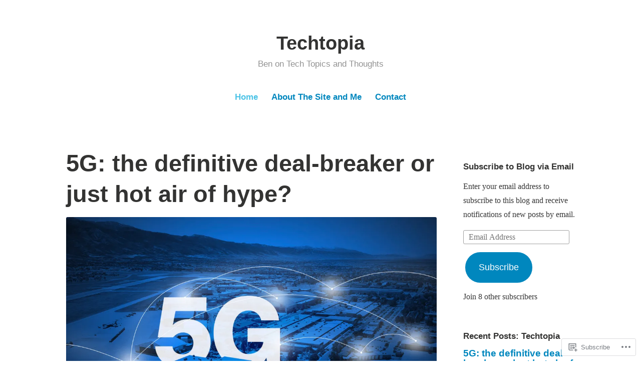

--- FILE ---
content_type: text/html; charset=UTF-8
request_url: https://benjaminyau.com/
body_size: 58113
content:
<!DOCTYPE html>
<html lang="en">
<head>
<meta charset="UTF-8">
<meta name="viewport" content="width=device-width, initial-scale=1">
<link rel="profile" href="http://gmpg.org/xfn/11">

<title>Techtopia &#8211; Ben on Tech Topics and Thoughts</title>
<meta name='robots' content='max-image-preview:large' />

<!-- Async WordPress.com Remote Login -->
<script id="wpcom_remote_login_js">
var wpcom_remote_login_extra_auth = '';
function wpcom_remote_login_remove_dom_node_id( element_id ) {
	var dom_node = document.getElementById( element_id );
	if ( dom_node ) { dom_node.parentNode.removeChild( dom_node ); }
}
function wpcom_remote_login_remove_dom_node_classes( class_name ) {
	var dom_nodes = document.querySelectorAll( '.' + class_name );
	for ( var i = 0; i < dom_nodes.length; i++ ) {
		dom_nodes[ i ].parentNode.removeChild( dom_nodes[ i ] );
	}
}
function wpcom_remote_login_final_cleanup() {
	wpcom_remote_login_remove_dom_node_classes( "wpcom_remote_login_msg" );
	wpcom_remote_login_remove_dom_node_id( "wpcom_remote_login_key" );
	wpcom_remote_login_remove_dom_node_id( "wpcom_remote_login_validate" );
	wpcom_remote_login_remove_dom_node_id( "wpcom_remote_login_js" );
	wpcom_remote_login_remove_dom_node_id( "wpcom_request_access_iframe" );
	wpcom_remote_login_remove_dom_node_id( "wpcom_request_access_styles" );
}

// Watch for messages back from the remote login
window.addEventListener( "message", function( e ) {
	if ( e.origin === "https://r-login.wordpress.com" ) {
		var data = {};
		try {
			data = JSON.parse( e.data );
		} catch( e ) {
			wpcom_remote_login_final_cleanup();
			return;
		}

		if ( data.msg === 'LOGIN' ) {
			// Clean up the login check iframe
			wpcom_remote_login_remove_dom_node_id( "wpcom_remote_login_key" );

			var id_regex = new RegExp( /^[0-9]+$/ );
			var token_regex = new RegExp( /^.*|.*|.*$/ );
			if (
				token_regex.test( data.token )
				&& id_regex.test( data.wpcomid )
			) {
				// We have everything we need to ask for a login
				var script = document.createElement( "script" );
				script.setAttribute( "id", "wpcom_remote_login_validate" );
				script.src = '/remote-login.php?wpcom_remote_login=validate'
					+ '&wpcomid=' + data.wpcomid
					+ '&token=' + encodeURIComponent( data.token )
					+ '&host=' + window.location.protocol
					+ '//' + window.location.hostname
					+ '&postid=135'
					+ '&is_singular=';
				document.body.appendChild( script );
			}

			return;
		}

		// Safari ITP, not logged in, so redirect
		if ( data.msg === 'LOGIN-REDIRECT' ) {
			window.location = 'https://wordpress.com/log-in?redirect_to=' + window.location.href;
			return;
		}

		// Safari ITP, storage access failed, remove the request
		if ( data.msg === 'LOGIN-REMOVE' ) {
			var css_zap = 'html { -webkit-transition: margin-top 1s; transition: margin-top 1s; } /* 9001 */ html { margin-top: 0 !important; } * html body { margin-top: 0 !important; } @media screen and ( max-width: 782px ) { html { margin-top: 0 !important; } * html body { margin-top: 0 !important; } }';
			var style_zap = document.createElement( 'style' );
			style_zap.type = 'text/css';
			style_zap.appendChild( document.createTextNode( css_zap ) );
			document.body.appendChild( style_zap );

			var e = document.getElementById( 'wpcom_request_access_iframe' );
			e.parentNode.removeChild( e );

			document.cookie = 'wordpress_com_login_access=denied; path=/; max-age=31536000';

			return;
		}

		// Safari ITP
		if ( data.msg === 'REQUEST_ACCESS' ) {
			console.log( 'request access: safari' );

			// Check ITP iframe enable/disable knob
			if ( wpcom_remote_login_extra_auth !== 'safari_itp_iframe' ) {
				return;
			}

			// If we are in a "private window" there is no ITP.
			var private_window = false;
			try {
				var opendb = window.openDatabase( null, null, null, null );
			} catch( e ) {
				private_window = true;
			}

			if ( private_window ) {
				console.log( 'private window' );
				return;
			}

			var iframe = document.createElement( 'iframe' );
			iframe.id = 'wpcom_request_access_iframe';
			iframe.setAttribute( 'scrolling', 'no' );
			iframe.setAttribute( 'sandbox', 'allow-storage-access-by-user-activation allow-scripts allow-same-origin allow-top-navigation-by-user-activation' );
			iframe.src = 'https://r-login.wordpress.com/remote-login.php?wpcom_remote_login=request_access&origin=' + encodeURIComponent( data.origin ) + '&wpcomid=' + encodeURIComponent( data.wpcomid );

			var css = 'html { -webkit-transition: margin-top 1s; transition: margin-top 1s; } /* 9001 */ html { margin-top: 46px !important; } * html body { margin-top: 46px !important; } @media screen and ( max-width: 660px ) { html { margin-top: 71px !important; } * html body { margin-top: 71px !important; } #wpcom_request_access_iframe { display: block; height: 71px !important; } } #wpcom_request_access_iframe { border: 0px; height: 46px; position: fixed; top: 0; left: 0; width: 100%; min-width: 100%; z-index: 99999; background: #23282d; } ';

			var style = document.createElement( 'style' );
			style.type = 'text/css';
			style.id = 'wpcom_request_access_styles';
			style.appendChild( document.createTextNode( css ) );
			document.body.appendChild( style );

			document.body.appendChild( iframe );
		}

		if ( data.msg === 'DONE' ) {
			wpcom_remote_login_final_cleanup();
		}
	}
}, false );

// Inject the remote login iframe after the page has had a chance to load
// more critical resources
window.addEventListener( "DOMContentLoaded", function( e ) {
	var iframe = document.createElement( "iframe" );
	iframe.style.display = "none";
	iframe.setAttribute( "scrolling", "no" );
	iframe.setAttribute( "id", "wpcom_remote_login_key" );
	iframe.src = "https://r-login.wordpress.com/remote-login.php"
		+ "?wpcom_remote_login=key"
		+ "&origin=aHR0cHM6Ly9iZW5qYW1pbnlhdS5jb20%3D"
		+ "&wpcomid=142137137"
		+ "&time=" + Math.floor( Date.now() / 1000 );
	document.body.appendChild( iframe );
}, false );
</script>
<link rel='dns-prefetch' href='//s0.wp.com' />
<link rel="alternate" type="application/rss+xml" title="Techtopia &raquo; Feed" href="https://benjaminyau.com/feed/" />
<link rel="alternate" type="application/rss+xml" title="Techtopia &raquo; Comments Feed" href="https://benjaminyau.com/comments/feed/" />
	<script type="text/javascript">
		/* <![CDATA[ */
		function addLoadEvent(func) {
			var oldonload = window.onload;
			if (typeof window.onload != 'function') {
				window.onload = func;
			} else {
				window.onload = function () {
					oldonload();
					func();
				}
			}
		}
		/* ]]> */
	</script>
	<link crossorigin='anonymous' rel='stylesheet' id='all-css-0-1' href='/wp-content/mu-plugins/jetpack-plugin/sun/modules/infinite-scroll/infinity.css?m=1753279645i&cssminify=yes' type='text/css' media='all' />
<style id='wp-emoji-styles-inline-css'>

	img.wp-smiley, img.emoji {
		display: inline !important;
		border: none !important;
		box-shadow: none !important;
		height: 1em !important;
		width: 1em !important;
		margin: 0 0.07em !important;
		vertical-align: -0.1em !important;
		background: none !important;
		padding: 0 !important;
	}
/*# sourceURL=wp-emoji-styles-inline-css */
</style>
<link crossorigin='anonymous' rel='stylesheet' id='all-css-2-1' href='/wp-content/plugins/gutenberg-core/v22.2.0/build/styles/block-library/style.css?m=1764855221i&cssminify=yes' type='text/css' media='all' />
<style id='wp-block-library-inline-css'>
.has-text-align-justify {
	text-align:justify;
}
.has-text-align-justify{text-align:justify;}

/*# sourceURL=wp-block-library-inline-css */
</style><style id='wp-block-paragraph-inline-css'>
.is-small-text{font-size:.875em}.is-regular-text{font-size:1em}.is-large-text{font-size:2.25em}.is-larger-text{font-size:3em}.has-drop-cap:not(:focus):first-letter{float:left;font-size:8.4em;font-style:normal;font-weight:100;line-height:.68;margin:.05em .1em 0 0;text-transform:uppercase}body.rtl .has-drop-cap:not(:focus):first-letter{float:none;margin-left:.1em}p.has-drop-cap.has-background{overflow:hidden}:root :where(p.has-background){padding:1.25em 2.375em}:where(p.has-text-color:not(.has-link-color)) a{color:inherit}p.has-text-align-left[style*="writing-mode:vertical-lr"],p.has-text-align-right[style*="writing-mode:vertical-rl"]{rotate:180deg}
/*# sourceURL=/wp-content/plugins/gutenberg-core/v22.2.0/build/styles/block-library/paragraph/style.css */
</style>
<style id='wp-block-heading-inline-css'>
h1:where(.wp-block-heading).has-background,h2:where(.wp-block-heading).has-background,h3:where(.wp-block-heading).has-background,h4:where(.wp-block-heading).has-background,h5:where(.wp-block-heading).has-background,h6:where(.wp-block-heading).has-background{padding:1.25em 2.375em}h1.has-text-align-left[style*=writing-mode]:where([style*=vertical-lr]),h1.has-text-align-right[style*=writing-mode]:where([style*=vertical-rl]),h2.has-text-align-left[style*=writing-mode]:where([style*=vertical-lr]),h2.has-text-align-right[style*=writing-mode]:where([style*=vertical-rl]),h3.has-text-align-left[style*=writing-mode]:where([style*=vertical-lr]),h3.has-text-align-right[style*=writing-mode]:where([style*=vertical-rl]),h4.has-text-align-left[style*=writing-mode]:where([style*=vertical-lr]),h4.has-text-align-right[style*=writing-mode]:where([style*=vertical-rl]),h5.has-text-align-left[style*=writing-mode]:where([style*=vertical-lr]),h5.has-text-align-right[style*=writing-mode]:where([style*=vertical-rl]),h6.has-text-align-left[style*=writing-mode]:where([style*=vertical-lr]),h6.has-text-align-right[style*=writing-mode]:where([style*=vertical-rl]){rotate:180deg}
/*# sourceURL=/wp-content/plugins/gutenberg-core/v22.2.0/build/styles/block-library/heading/style.css */
</style>
<style id='wp-block-image-inline-css'>
.wp-block-image>a,.wp-block-image>figure>a{display:inline-block}.wp-block-image img{box-sizing:border-box;height:auto;max-width:100%;vertical-align:bottom}@media not (prefers-reduced-motion){.wp-block-image img.hide{visibility:hidden}.wp-block-image img.show{animation:show-content-image .4s}}.wp-block-image[style*=border-radius] img,.wp-block-image[style*=border-radius]>a{border-radius:inherit}.wp-block-image.has-custom-border img{box-sizing:border-box}.wp-block-image.aligncenter{text-align:center}.wp-block-image.alignfull>a,.wp-block-image.alignwide>a{width:100%}.wp-block-image.alignfull img,.wp-block-image.alignwide img{height:auto;width:100%}.wp-block-image .aligncenter,.wp-block-image .alignleft,.wp-block-image .alignright,.wp-block-image.aligncenter,.wp-block-image.alignleft,.wp-block-image.alignright{display:table}.wp-block-image .aligncenter>figcaption,.wp-block-image .alignleft>figcaption,.wp-block-image .alignright>figcaption,.wp-block-image.aligncenter>figcaption,.wp-block-image.alignleft>figcaption,.wp-block-image.alignright>figcaption{caption-side:bottom;display:table-caption}.wp-block-image .alignleft{float:left;margin:.5em 1em .5em 0}.wp-block-image .alignright{float:right;margin:.5em 0 .5em 1em}.wp-block-image .aligncenter{margin-left:auto;margin-right:auto}.wp-block-image :where(figcaption){margin-bottom:1em;margin-top:.5em}.wp-block-image.is-style-circle-mask img{border-radius:9999px}@supports ((-webkit-mask-image:none) or (mask-image:none)) or (-webkit-mask-image:none){.wp-block-image.is-style-circle-mask img{border-radius:0;-webkit-mask-image:url('data:image/svg+xml;utf8,<svg viewBox="0 0 100 100" xmlns="http://www.w3.org/2000/svg"><circle cx="50" cy="50" r="50"/></svg>');mask-image:url('data:image/svg+xml;utf8,<svg viewBox="0 0 100 100" xmlns="http://www.w3.org/2000/svg"><circle cx="50" cy="50" r="50"/></svg>');mask-mode:alpha;-webkit-mask-position:center;mask-position:center;-webkit-mask-repeat:no-repeat;mask-repeat:no-repeat;-webkit-mask-size:contain;mask-size:contain}}:root :where(.wp-block-image.is-style-rounded img,.wp-block-image .is-style-rounded img){border-radius:9999px}.wp-block-image figure{margin:0}.wp-lightbox-container{display:flex;flex-direction:column;position:relative}.wp-lightbox-container img{cursor:zoom-in}.wp-lightbox-container img:hover+button{opacity:1}.wp-lightbox-container button{align-items:center;backdrop-filter:blur(16px) saturate(180%);background-color:#5a5a5a40;border:none;border-radius:4px;cursor:zoom-in;display:flex;height:20px;justify-content:center;opacity:0;padding:0;position:absolute;right:16px;text-align:center;top:16px;width:20px;z-index:100}@media not (prefers-reduced-motion){.wp-lightbox-container button{transition:opacity .2s ease}}.wp-lightbox-container button:focus-visible{outline:3px auto #5a5a5a40;outline:3px auto -webkit-focus-ring-color;outline-offset:3px}.wp-lightbox-container button:hover{cursor:pointer;opacity:1}.wp-lightbox-container button:focus{opacity:1}.wp-lightbox-container button:focus,.wp-lightbox-container button:hover,.wp-lightbox-container button:not(:hover):not(:active):not(.has-background){background-color:#5a5a5a40;border:none}.wp-lightbox-overlay{box-sizing:border-box;cursor:zoom-out;height:100vh;left:0;overflow:hidden;position:fixed;top:0;visibility:hidden;width:100%;z-index:100000}.wp-lightbox-overlay .close-button{align-items:center;cursor:pointer;display:flex;justify-content:center;min-height:40px;min-width:40px;padding:0;position:absolute;right:calc(env(safe-area-inset-right) + 16px);top:calc(env(safe-area-inset-top) + 16px);z-index:5000000}.wp-lightbox-overlay .close-button:focus,.wp-lightbox-overlay .close-button:hover,.wp-lightbox-overlay .close-button:not(:hover):not(:active):not(.has-background){background:none;border:none}.wp-lightbox-overlay .lightbox-image-container{height:var(--wp--lightbox-container-height);left:50%;overflow:hidden;position:absolute;top:50%;transform:translate(-50%,-50%);transform-origin:top left;width:var(--wp--lightbox-container-width);z-index:9999999999}.wp-lightbox-overlay .wp-block-image{align-items:center;box-sizing:border-box;display:flex;height:100%;justify-content:center;margin:0;position:relative;transform-origin:0 0;width:100%;z-index:3000000}.wp-lightbox-overlay .wp-block-image img{height:var(--wp--lightbox-image-height);min-height:var(--wp--lightbox-image-height);min-width:var(--wp--lightbox-image-width);width:var(--wp--lightbox-image-width)}.wp-lightbox-overlay .wp-block-image figcaption{display:none}.wp-lightbox-overlay button{background:none;border:none}.wp-lightbox-overlay .scrim{background-color:#fff;height:100%;opacity:.9;position:absolute;width:100%;z-index:2000000}.wp-lightbox-overlay.active{visibility:visible}@media not (prefers-reduced-motion){.wp-lightbox-overlay.active{animation:turn-on-visibility .25s both}.wp-lightbox-overlay.active img{animation:turn-on-visibility .35s both}.wp-lightbox-overlay.show-closing-animation:not(.active){animation:turn-off-visibility .35s both}.wp-lightbox-overlay.show-closing-animation:not(.active) img{animation:turn-off-visibility .25s both}.wp-lightbox-overlay.zoom.active{animation:none;opacity:1;visibility:visible}.wp-lightbox-overlay.zoom.active .lightbox-image-container{animation:lightbox-zoom-in .4s}.wp-lightbox-overlay.zoom.active .lightbox-image-container img{animation:none}.wp-lightbox-overlay.zoom.active .scrim{animation:turn-on-visibility .4s forwards}.wp-lightbox-overlay.zoom.show-closing-animation:not(.active){animation:none}.wp-lightbox-overlay.zoom.show-closing-animation:not(.active) .lightbox-image-container{animation:lightbox-zoom-out .4s}.wp-lightbox-overlay.zoom.show-closing-animation:not(.active) .lightbox-image-container img{animation:none}.wp-lightbox-overlay.zoom.show-closing-animation:not(.active) .scrim{animation:turn-off-visibility .4s forwards}}@keyframes show-content-image{0%{visibility:hidden}99%{visibility:hidden}to{visibility:visible}}@keyframes turn-on-visibility{0%{opacity:0}to{opacity:1}}@keyframes turn-off-visibility{0%{opacity:1;visibility:visible}99%{opacity:0;visibility:visible}to{opacity:0;visibility:hidden}}@keyframes lightbox-zoom-in{0%{transform:translate(calc((-100vw + var(--wp--lightbox-scrollbar-width))/2 + var(--wp--lightbox-initial-left-position)),calc(-50vh + var(--wp--lightbox-initial-top-position))) scale(var(--wp--lightbox-scale))}to{transform:translate(-50%,-50%) scale(1)}}@keyframes lightbox-zoom-out{0%{transform:translate(-50%,-50%) scale(1);visibility:visible}99%{visibility:visible}to{transform:translate(calc((-100vw + var(--wp--lightbox-scrollbar-width))/2 + var(--wp--lightbox-initial-left-position)),calc(-50vh + var(--wp--lightbox-initial-top-position))) scale(var(--wp--lightbox-scale));visibility:hidden}}
/*# sourceURL=/wp-content/plugins/gutenberg-core/v22.2.0/build/styles/block-library/image/style.css */
</style>
<style id='wp-block-image-theme-inline-css'>
:root :where(.wp-block-image figcaption){color:#555;font-size:13px;text-align:center}.is-dark-theme :root :where(.wp-block-image figcaption){color:#ffffffa6}.wp-block-image{margin:0 0 1em}
/*# sourceURL=/wp-content/plugins/gutenberg-core/v22.2.0/build/styles/block-library/image/theme.css */
</style>
<style id='wp-block-list-inline-css'>
ol,ul{box-sizing:border-box}:root :where(.wp-block-list.has-background){padding:1.25em 2.375em}
/*# sourceURL=/wp-content/plugins/gutenberg-core/v22.2.0/build/styles/block-library/list/style.css */
</style>
<style id='global-styles-inline-css'>
:root{--wp--preset--aspect-ratio--square: 1;--wp--preset--aspect-ratio--4-3: 4/3;--wp--preset--aspect-ratio--3-4: 3/4;--wp--preset--aspect-ratio--3-2: 3/2;--wp--preset--aspect-ratio--2-3: 2/3;--wp--preset--aspect-ratio--16-9: 16/9;--wp--preset--aspect-ratio--9-16: 9/16;--wp--preset--color--black: #000000;--wp--preset--color--cyan-bluish-gray: #abb8c3;--wp--preset--color--white: #fff;--wp--preset--color--pale-pink: #f78da7;--wp--preset--color--vivid-red: #cf2e2e;--wp--preset--color--luminous-vivid-orange: #ff6900;--wp--preset--color--luminous-vivid-amber: #fcb900;--wp--preset--color--light-green-cyan: #7bdcb5;--wp--preset--color--vivid-green-cyan: #00d084;--wp--preset--color--pale-cyan-blue: #8ed1fc;--wp--preset--color--vivid-cyan-blue: #0693e3;--wp--preset--color--vivid-purple: #9b51e0;--wp--preset--color--medium-blue: #0087be;--wp--preset--color--bright-blue: #00aadc;--wp--preset--color--dark-gray: #4d4d4b;--wp--preset--color--light-gray: #b3b3b1;--wp--preset--gradient--vivid-cyan-blue-to-vivid-purple: linear-gradient(135deg,rgb(6,147,227) 0%,rgb(155,81,224) 100%);--wp--preset--gradient--light-green-cyan-to-vivid-green-cyan: linear-gradient(135deg,rgb(122,220,180) 0%,rgb(0,208,130) 100%);--wp--preset--gradient--luminous-vivid-amber-to-luminous-vivid-orange: linear-gradient(135deg,rgb(252,185,0) 0%,rgb(255,105,0) 100%);--wp--preset--gradient--luminous-vivid-orange-to-vivid-red: linear-gradient(135deg,rgb(255,105,0) 0%,rgb(207,46,46) 100%);--wp--preset--gradient--very-light-gray-to-cyan-bluish-gray: linear-gradient(135deg,rgb(238,238,238) 0%,rgb(169,184,195) 100%);--wp--preset--gradient--cool-to-warm-spectrum: linear-gradient(135deg,rgb(74,234,220) 0%,rgb(151,120,209) 20%,rgb(207,42,186) 40%,rgb(238,44,130) 60%,rgb(251,105,98) 80%,rgb(254,248,76) 100%);--wp--preset--gradient--blush-light-purple: linear-gradient(135deg,rgb(255,206,236) 0%,rgb(152,150,240) 100%);--wp--preset--gradient--blush-bordeaux: linear-gradient(135deg,rgb(254,205,165) 0%,rgb(254,45,45) 50%,rgb(107,0,62) 100%);--wp--preset--gradient--luminous-dusk: linear-gradient(135deg,rgb(255,203,112) 0%,rgb(199,81,192) 50%,rgb(65,88,208) 100%);--wp--preset--gradient--pale-ocean: linear-gradient(135deg,rgb(255,245,203) 0%,rgb(182,227,212) 50%,rgb(51,167,181) 100%);--wp--preset--gradient--electric-grass: linear-gradient(135deg,rgb(202,248,128) 0%,rgb(113,206,126) 100%);--wp--preset--gradient--midnight: linear-gradient(135deg,rgb(2,3,129) 0%,rgb(40,116,252) 100%);--wp--preset--font-size--small: 13px;--wp--preset--font-size--medium: 20px;--wp--preset--font-size--large: 36px;--wp--preset--font-size--x-large: 42px;--wp--preset--font-family--albert-sans: 'Albert Sans', sans-serif;--wp--preset--font-family--alegreya: Alegreya, serif;--wp--preset--font-family--arvo: Arvo, serif;--wp--preset--font-family--bodoni-moda: 'Bodoni Moda', serif;--wp--preset--font-family--bricolage-grotesque: 'Bricolage Grotesque', sans-serif;--wp--preset--font-family--cabin: Cabin, sans-serif;--wp--preset--font-family--chivo: Chivo, sans-serif;--wp--preset--font-family--commissioner: Commissioner, sans-serif;--wp--preset--font-family--cormorant: Cormorant, serif;--wp--preset--font-family--courier-prime: 'Courier Prime', monospace;--wp--preset--font-family--crimson-pro: 'Crimson Pro', serif;--wp--preset--font-family--dm-mono: 'DM Mono', monospace;--wp--preset--font-family--dm-sans: 'DM Sans', sans-serif;--wp--preset--font-family--dm-serif-display: 'DM Serif Display', serif;--wp--preset--font-family--domine: Domine, serif;--wp--preset--font-family--eb-garamond: 'EB Garamond', serif;--wp--preset--font-family--epilogue: Epilogue, sans-serif;--wp--preset--font-family--fahkwang: Fahkwang, sans-serif;--wp--preset--font-family--figtree: Figtree, sans-serif;--wp--preset--font-family--fira-sans: 'Fira Sans', sans-serif;--wp--preset--font-family--fjalla-one: 'Fjalla One', sans-serif;--wp--preset--font-family--fraunces: Fraunces, serif;--wp--preset--font-family--gabarito: Gabarito, system-ui;--wp--preset--font-family--ibm-plex-mono: 'IBM Plex Mono', monospace;--wp--preset--font-family--ibm-plex-sans: 'IBM Plex Sans', sans-serif;--wp--preset--font-family--ibarra-real-nova: 'Ibarra Real Nova', serif;--wp--preset--font-family--instrument-serif: 'Instrument Serif', serif;--wp--preset--font-family--inter: Inter, sans-serif;--wp--preset--font-family--josefin-sans: 'Josefin Sans', sans-serif;--wp--preset--font-family--jost: Jost, sans-serif;--wp--preset--font-family--libre-baskerville: 'Libre Baskerville', serif;--wp--preset--font-family--libre-franklin: 'Libre Franklin', sans-serif;--wp--preset--font-family--literata: Literata, serif;--wp--preset--font-family--lora: Lora, serif;--wp--preset--font-family--merriweather: Merriweather, serif;--wp--preset--font-family--montserrat: Montserrat, sans-serif;--wp--preset--font-family--newsreader: Newsreader, serif;--wp--preset--font-family--noto-sans-mono: 'Noto Sans Mono', sans-serif;--wp--preset--font-family--nunito: Nunito, sans-serif;--wp--preset--font-family--open-sans: 'Open Sans', sans-serif;--wp--preset--font-family--overpass: Overpass, sans-serif;--wp--preset--font-family--pt-serif: 'PT Serif', serif;--wp--preset--font-family--petrona: Petrona, serif;--wp--preset--font-family--piazzolla: Piazzolla, serif;--wp--preset--font-family--playfair-display: 'Playfair Display', serif;--wp--preset--font-family--plus-jakarta-sans: 'Plus Jakarta Sans', sans-serif;--wp--preset--font-family--poppins: Poppins, sans-serif;--wp--preset--font-family--raleway: Raleway, sans-serif;--wp--preset--font-family--roboto: Roboto, sans-serif;--wp--preset--font-family--roboto-slab: 'Roboto Slab', serif;--wp--preset--font-family--rubik: Rubik, sans-serif;--wp--preset--font-family--rufina: Rufina, serif;--wp--preset--font-family--sora: Sora, sans-serif;--wp--preset--font-family--source-sans-3: 'Source Sans 3', sans-serif;--wp--preset--font-family--source-serif-4: 'Source Serif 4', serif;--wp--preset--font-family--space-mono: 'Space Mono', monospace;--wp--preset--font-family--syne: Syne, sans-serif;--wp--preset--font-family--texturina: Texturina, serif;--wp--preset--font-family--urbanist: Urbanist, sans-serif;--wp--preset--font-family--work-sans: 'Work Sans', sans-serif;--wp--preset--spacing--20: 0.44rem;--wp--preset--spacing--30: 0.67rem;--wp--preset--spacing--40: 1rem;--wp--preset--spacing--50: 1.5rem;--wp--preset--spacing--60: 2.25rem;--wp--preset--spacing--70: 3.38rem;--wp--preset--spacing--80: 5.06rem;--wp--preset--shadow--natural: 6px 6px 9px rgba(0, 0, 0, 0.2);--wp--preset--shadow--deep: 12px 12px 50px rgba(0, 0, 0, 0.4);--wp--preset--shadow--sharp: 6px 6px 0px rgba(0, 0, 0, 0.2);--wp--preset--shadow--outlined: 6px 6px 0px -3px rgb(255, 255, 255), 6px 6px rgb(0, 0, 0);--wp--preset--shadow--crisp: 6px 6px 0px rgb(0, 0, 0);}:where(.is-layout-flex){gap: 0.5em;}:where(.is-layout-grid){gap: 0.5em;}body .is-layout-flex{display: flex;}.is-layout-flex{flex-wrap: wrap;align-items: center;}.is-layout-flex > :is(*, div){margin: 0;}body .is-layout-grid{display: grid;}.is-layout-grid > :is(*, div){margin: 0;}:where(.wp-block-columns.is-layout-flex){gap: 2em;}:where(.wp-block-columns.is-layout-grid){gap: 2em;}:where(.wp-block-post-template.is-layout-flex){gap: 1.25em;}:where(.wp-block-post-template.is-layout-grid){gap: 1.25em;}.has-black-color{color: var(--wp--preset--color--black) !important;}.has-cyan-bluish-gray-color{color: var(--wp--preset--color--cyan-bluish-gray) !important;}.has-white-color{color: var(--wp--preset--color--white) !important;}.has-pale-pink-color{color: var(--wp--preset--color--pale-pink) !important;}.has-vivid-red-color{color: var(--wp--preset--color--vivid-red) !important;}.has-luminous-vivid-orange-color{color: var(--wp--preset--color--luminous-vivid-orange) !important;}.has-luminous-vivid-amber-color{color: var(--wp--preset--color--luminous-vivid-amber) !important;}.has-light-green-cyan-color{color: var(--wp--preset--color--light-green-cyan) !important;}.has-vivid-green-cyan-color{color: var(--wp--preset--color--vivid-green-cyan) !important;}.has-pale-cyan-blue-color{color: var(--wp--preset--color--pale-cyan-blue) !important;}.has-vivid-cyan-blue-color{color: var(--wp--preset--color--vivid-cyan-blue) !important;}.has-vivid-purple-color{color: var(--wp--preset--color--vivid-purple) !important;}.has-black-background-color{background-color: var(--wp--preset--color--black) !important;}.has-cyan-bluish-gray-background-color{background-color: var(--wp--preset--color--cyan-bluish-gray) !important;}.has-white-background-color{background-color: var(--wp--preset--color--white) !important;}.has-pale-pink-background-color{background-color: var(--wp--preset--color--pale-pink) !important;}.has-vivid-red-background-color{background-color: var(--wp--preset--color--vivid-red) !important;}.has-luminous-vivid-orange-background-color{background-color: var(--wp--preset--color--luminous-vivid-orange) !important;}.has-luminous-vivid-amber-background-color{background-color: var(--wp--preset--color--luminous-vivid-amber) !important;}.has-light-green-cyan-background-color{background-color: var(--wp--preset--color--light-green-cyan) !important;}.has-vivid-green-cyan-background-color{background-color: var(--wp--preset--color--vivid-green-cyan) !important;}.has-pale-cyan-blue-background-color{background-color: var(--wp--preset--color--pale-cyan-blue) !important;}.has-vivid-cyan-blue-background-color{background-color: var(--wp--preset--color--vivid-cyan-blue) !important;}.has-vivid-purple-background-color{background-color: var(--wp--preset--color--vivid-purple) !important;}.has-black-border-color{border-color: var(--wp--preset--color--black) !important;}.has-cyan-bluish-gray-border-color{border-color: var(--wp--preset--color--cyan-bluish-gray) !important;}.has-white-border-color{border-color: var(--wp--preset--color--white) !important;}.has-pale-pink-border-color{border-color: var(--wp--preset--color--pale-pink) !important;}.has-vivid-red-border-color{border-color: var(--wp--preset--color--vivid-red) !important;}.has-luminous-vivid-orange-border-color{border-color: var(--wp--preset--color--luminous-vivid-orange) !important;}.has-luminous-vivid-amber-border-color{border-color: var(--wp--preset--color--luminous-vivid-amber) !important;}.has-light-green-cyan-border-color{border-color: var(--wp--preset--color--light-green-cyan) !important;}.has-vivid-green-cyan-border-color{border-color: var(--wp--preset--color--vivid-green-cyan) !important;}.has-pale-cyan-blue-border-color{border-color: var(--wp--preset--color--pale-cyan-blue) !important;}.has-vivid-cyan-blue-border-color{border-color: var(--wp--preset--color--vivid-cyan-blue) !important;}.has-vivid-purple-border-color{border-color: var(--wp--preset--color--vivid-purple) !important;}.has-vivid-cyan-blue-to-vivid-purple-gradient-background{background: var(--wp--preset--gradient--vivid-cyan-blue-to-vivid-purple) !important;}.has-light-green-cyan-to-vivid-green-cyan-gradient-background{background: var(--wp--preset--gradient--light-green-cyan-to-vivid-green-cyan) !important;}.has-luminous-vivid-amber-to-luminous-vivid-orange-gradient-background{background: var(--wp--preset--gradient--luminous-vivid-amber-to-luminous-vivid-orange) !important;}.has-luminous-vivid-orange-to-vivid-red-gradient-background{background: var(--wp--preset--gradient--luminous-vivid-orange-to-vivid-red) !important;}.has-very-light-gray-to-cyan-bluish-gray-gradient-background{background: var(--wp--preset--gradient--very-light-gray-to-cyan-bluish-gray) !important;}.has-cool-to-warm-spectrum-gradient-background{background: var(--wp--preset--gradient--cool-to-warm-spectrum) !important;}.has-blush-light-purple-gradient-background{background: var(--wp--preset--gradient--blush-light-purple) !important;}.has-blush-bordeaux-gradient-background{background: var(--wp--preset--gradient--blush-bordeaux) !important;}.has-luminous-dusk-gradient-background{background: var(--wp--preset--gradient--luminous-dusk) !important;}.has-pale-ocean-gradient-background{background: var(--wp--preset--gradient--pale-ocean) !important;}.has-electric-grass-gradient-background{background: var(--wp--preset--gradient--electric-grass) !important;}.has-midnight-gradient-background{background: var(--wp--preset--gradient--midnight) !important;}.has-small-font-size{font-size: var(--wp--preset--font-size--small) !important;}.has-medium-font-size{font-size: var(--wp--preset--font-size--medium) !important;}.has-large-font-size{font-size: var(--wp--preset--font-size--large) !important;}.has-x-large-font-size{font-size: var(--wp--preset--font-size--x-large) !important;}.has-albert-sans-font-family{font-family: var(--wp--preset--font-family--albert-sans) !important;}.has-alegreya-font-family{font-family: var(--wp--preset--font-family--alegreya) !important;}.has-arvo-font-family{font-family: var(--wp--preset--font-family--arvo) !important;}.has-bodoni-moda-font-family{font-family: var(--wp--preset--font-family--bodoni-moda) !important;}.has-bricolage-grotesque-font-family{font-family: var(--wp--preset--font-family--bricolage-grotesque) !important;}.has-cabin-font-family{font-family: var(--wp--preset--font-family--cabin) !important;}.has-chivo-font-family{font-family: var(--wp--preset--font-family--chivo) !important;}.has-commissioner-font-family{font-family: var(--wp--preset--font-family--commissioner) !important;}.has-cormorant-font-family{font-family: var(--wp--preset--font-family--cormorant) !important;}.has-courier-prime-font-family{font-family: var(--wp--preset--font-family--courier-prime) !important;}.has-crimson-pro-font-family{font-family: var(--wp--preset--font-family--crimson-pro) !important;}.has-dm-mono-font-family{font-family: var(--wp--preset--font-family--dm-mono) !important;}.has-dm-sans-font-family{font-family: var(--wp--preset--font-family--dm-sans) !important;}.has-dm-serif-display-font-family{font-family: var(--wp--preset--font-family--dm-serif-display) !important;}.has-domine-font-family{font-family: var(--wp--preset--font-family--domine) !important;}.has-eb-garamond-font-family{font-family: var(--wp--preset--font-family--eb-garamond) !important;}.has-epilogue-font-family{font-family: var(--wp--preset--font-family--epilogue) !important;}.has-fahkwang-font-family{font-family: var(--wp--preset--font-family--fahkwang) !important;}.has-figtree-font-family{font-family: var(--wp--preset--font-family--figtree) !important;}.has-fira-sans-font-family{font-family: var(--wp--preset--font-family--fira-sans) !important;}.has-fjalla-one-font-family{font-family: var(--wp--preset--font-family--fjalla-one) !important;}.has-fraunces-font-family{font-family: var(--wp--preset--font-family--fraunces) !important;}.has-gabarito-font-family{font-family: var(--wp--preset--font-family--gabarito) !important;}.has-ibm-plex-mono-font-family{font-family: var(--wp--preset--font-family--ibm-plex-mono) !important;}.has-ibm-plex-sans-font-family{font-family: var(--wp--preset--font-family--ibm-plex-sans) !important;}.has-ibarra-real-nova-font-family{font-family: var(--wp--preset--font-family--ibarra-real-nova) !important;}.has-instrument-serif-font-family{font-family: var(--wp--preset--font-family--instrument-serif) !important;}.has-inter-font-family{font-family: var(--wp--preset--font-family--inter) !important;}.has-josefin-sans-font-family{font-family: var(--wp--preset--font-family--josefin-sans) !important;}.has-jost-font-family{font-family: var(--wp--preset--font-family--jost) !important;}.has-libre-baskerville-font-family{font-family: var(--wp--preset--font-family--libre-baskerville) !important;}.has-libre-franklin-font-family{font-family: var(--wp--preset--font-family--libre-franklin) !important;}.has-literata-font-family{font-family: var(--wp--preset--font-family--literata) !important;}.has-lora-font-family{font-family: var(--wp--preset--font-family--lora) !important;}.has-merriweather-font-family{font-family: var(--wp--preset--font-family--merriweather) !important;}.has-montserrat-font-family{font-family: var(--wp--preset--font-family--montserrat) !important;}.has-newsreader-font-family{font-family: var(--wp--preset--font-family--newsreader) !important;}.has-noto-sans-mono-font-family{font-family: var(--wp--preset--font-family--noto-sans-mono) !important;}.has-nunito-font-family{font-family: var(--wp--preset--font-family--nunito) !important;}.has-open-sans-font-family{font-family: var(--wp--preset--font-family--open-sans) !important;}.has-overpass-font-family{font-family: var(--wp--preset--font-family--overpass) !important;}.has-pt-serif-font-family{font-family: var(--wp--preset--font-family--pt-serif) !important;}.has-petrona-font-family{font-family: var(--wp--preset--font-family--petrona) !important;}.has-piazzolla-font-family{font-family: var(--wp--preset--font-family--piazzolla) !important;}.has-playfair-display-font-family{font-family: var(--wp--preset--font-family--playfair-display) !important;}.has-plus-jakarta-sans-font-family{font-family: var(--wp--preset--font-family--plus-jakarta-sans) !important;}.has-poppins-font-family{font-family: var(--wp--preset--font-family--poppins) !important;}.has-raleway-font-family{font-family: var(--wp--preset--font-family--raleway) !important;}.has-roboto-font-family{font-family: var(--wp--preset--font-family--roboto) !important;}.has-roboto-slab-font-family{font-family: var(--wp--preset--font-family--roboto-slab) !important;}.has-rubik-font-family{font-family: var(--wp--preset--font-family--rubik) !important;}.has-rufina-font-family{font-family: var(--wp--preset--font-family--rufina) !important;}.has-sora-font-family{font-family: var(--wp--preset--font-family--sora) !important;}.has-source-sans-3-font-family{font-family: var(--wp--preset--font-family--source-sans-3) !important;}.has-source-serif-4-font-family{font-family: var(--wp--preset--font-family--source-serif-4) !important;}.has-space-mono-font-family{font-family: var(--wp--preset--font-family--space-mono) !important;}.has-syne-font-family{font-family: var(--wp--preset--font-family--syne) !important;}.has-texturina-font-family{font-family: var(--wp--preset--font-family--texturina) !important;}.has-urbanist-font-family{font-family: var(--wp--preset--font-family--urbanist) !important;}.has-work-sans-font-family{font-family: var(--wp--preset--font-family--work-sans) !important;}
/*# sourceURL=global-styles-inline-css */
</style>

<style id='classic-theme-styles-inline-css'>
/*! This file is auto-generated */
.wp-block-button__link{color:#fff;background-color:#32373c;border-radius:9999px;box-shadow:none;text-decoration:none;padding:calc(.667em + 2px) calc(1.333em + 2px);font-size:1.125em}.wp-block-file__button{background:#32373c;color:#fff;text-decoration:none}
/*# sourceURL=/wp-includes/css/classic-themes.min.css */
</style>
<link crossorigin='anonymous' rel='stylesheet' id='all-css-4-1' href='/_static/??-eJydkN1OwzAMhV8I12rZGFwgHmVKU5N5y5/ihIm3x+0QAzFViBvLJzqfT2w8Z7ApVooVs2+Oo6BNo0/2JDh0/WPXg3DInqDQW7fBiaV+OUDqu6fOitzht0GhwXVWIX0P2dTZEWhiQ56C2tawc1YGxjEXEgGtgVuAelBQ1rgj1Wzs6VOjtIh7jhYdRSqsgNxuf828RGFuI3KcKJOWWEG1ZzlQgQFv7/4HUBG83O8/9LzOEg3LkdauUUhjnLZuybzKNchRAv2cqZziDwGv3nCZ0Zfw3O+298Pu6WGzPX4ASwXYig==&cssminify=yes' type='text/css' media='all' />
<link crossorigin='anonymous' rel='stylesheet' id='print-css-5-1' href='/wp-content/mu-plugins/global-print/global-print.css?m=1465851035i&cssminify=yes' type='text/css' media='print' />
<style id='jetpack-global-styles-frontend-style-inline-css'>
:root { --font-headings: unset; --font-base: unset; --font-headings-default: -apple-system,BlinkMacSystemFont,"Segoe UI",Roboto,Oxygen-Sans,Ubuntu,Cantarell,"Helvetica Neue",sans-serif; --font-base-default: -apple-system,BlinkMacSystemFont,"Segoe UI",Roboto,Oxygen-Sans,Ubuntu,Cantarell,"Helvetica Neue",sans-serif;}
/*# sourceURL=jetpack-global-styles-frontend-style-inline-css */
</style>
<link crossorigin='anonymous' rel='stylesheet' id='all-css-8-1' href='/wp-content/themes/h4/global.css?m=1420737423i&cssminify=yes' type='text/css' media='all' />
<script type="text/javascript" id="wpcom-actionbar-placeholder-js-extra">
/* <![CDATA[ */
var actionbardata = {"siteID":"142137137","postID":"0","siteURL":"https://benjaminyau.com","xhrURL":"https://benjaminyau.com/wp-admin/admin-ajax.php","nonce":"783c986058","isLoggedIn":"","statusMessage":"","subsEmailDefault":"instantly","proxyScriptUrl":"https://s0.wp.com/wp-content/js/wpcom-proxy-request.js?m=1513050504i&amp;ver=20211021","i18n":{"followedText":"New posts from this site will now appear in your \u003Ca href=\"https://wordpress.com/reader\"\u003EReader\u003C/a\u003E","foldBar":"Collapse this bar","unfoldBar":"Expand this bar","shortLinkCopied":"Shortlink copied to clipboard."}};
//# sourceURL=wpcom-actionbar-placeholder-js-extra
/* ]]> */
</script>
<script type="text/javascript" id="jetpack-mu-wpcom-settings-js-before">
/* <![CDATA[ */
var JETPACK_MU_WPCOM_SETTINGS = {"assetsUrl":"https://s0.wp.com/wp-content/mu-plugins/jetpack-mu-wpcom-plugin/sun/jetpack_vendor/automattic/jetpack-mu-wpcom/src/build/"};
//# sourceURL=jetpack-mu-wpcom-settings-js-before
/* ]]> */
</script>
<script crossorigin='anonymous' type='text/javascript'  src='/wp-content/js/rlt-proxy.js?m=1720530689i'></script>
<script type="text/javascript" id="rlt-proxy-js-after">
/* <![CDATA[ */
	rltInitialize( {"token":null,"iframeOrigins":["https:\/\/widgets.wp.com"]} );
//# sourceURL=rlt-proxy-js-after
/* ]]> */
</script>
<link rel="EditURI" type="application/rsd+xml" title="RSD" href="https://42morrowishere.wordpress.com/xmlrpc.php?rsd" />
<meta name="generator" content="WordPress.com" />
<link rel='shortlink' href='https://wp.me/9Comt' />

<!-- Jetpack Open Graph Tags -->
<meta property="og:type" content="website" />
<meta property="og:title" content="Techtopia" />
<meta property="og:description" content="Ben on Tech Topics and Thoughts" />
<meta property="og:url" content="https://benjaminyau.com/" />
<meta property="og:site_name" content="Techtopia" />
<meta property="og:image" content="https://s0.wp.com/i/blank.jpg?m=1383295312i" />
<meta property="og:image:width" content="200" />
<meta property="og:image:height" content="200" />
<meta property="og:image:alt" content="" />
<meta property="og:locale" content="en_US" />

<!-- End Jetpack Open Graph Tags -->
<link rel="shortcut icon" type="image/x-icon" href="https://s0.wp.com/i/favicon.ico?m=1713425267i" sizes="16x16 24x24 32x32 48x48" />
<link rel="icon" type="image/x-icon" href="https://s0.wp.com/i/favicon.ico?m=1713425267i" sizes="16x16 24x24 32x32 48x48" />
<link rel="apple-touch-icon" href="https://s0.wp.com/i/webclip.png?m=1713868326i" />
<link rel="search" type="application/opensearchdescription+xml" href="https://benjaminyau.com/osd.xml" title="Techtopia" />
<link rel="search" type="application/opensearchdescription+xml" href="https://s1.wp.com/opensearch.xml" title="WordPress.com" />
<meta name="description" content="Ben on Tech Topics and Thoughts" />
<link crossorigin='anonymous' rel='stylesheet' id='all-css-0-3' href='/_static/??-eJydjksKwkAQRC/kpIkf1IV4FElmmtBJz4fpHkJubyQquBHNqnhF8SgYk7ExKAYFX0zi0lEQ6FFTY4cng5QANwoWWo52EJCREubKimzgZ4GPrjAK2CbHIsjvzav407ccKsRuxlZspqQU5+0HVZ7CyqMjuQ51zphdyihiUhQ1Sw2iE+NKsxKjM13DjHn6Rg//1V/q42F3PtX7etvfAfcKpLI=&cssminify=yes' type='text/css' media='all' />
</head>

<body class="home blog wp-embed-responsive wp-theme-pubindependent-publisher-2 customizer-styles-applied has-sidebar jetpack-reblog-enabled">

<div id="page" class="hfeed site">
	<a class="skip-link screen-reader-text" href="#content">Skip to content</a>

	<div id="hero-header" class="site-hero-section">
		<header id="masthead" class="site-header" role="banner">
			<div class="inner">
				<div class="site-branding">
					
												<h1 class="site-title"><a href="https://benjaminyau.com/" rel="home">Techtopia</a></h1>
													<p class="site-description">Ben on Tech Topics and Thoughts</p>
									</div><!-- .site-branding -->

				
									<button class="menu-toggle" aria-controls="primary-menu" aria-expanded="false" id="primary-menu-button">
						Menu					</button><!-- .menu-toggle -->
				
			</div><!-- .inner -->
		</header><!-- #masthead -->
	</div>

				<nav id="site-navigation" class="main-navigation" role="navigation">
			<div class="menu-primary-container"><ul id="primary-menu" class="menu"><li id="menu-item-6" class="menu-item menu-item-type-custom menu-item-object-custom current-menu-item current_page_item menu-item-6"><a href="/" aria-current="page">Home</a></li>
<li id="menu-item-19" class="menu-item menu-item-type-post_type menu-item-object-page menu-item-19"><a href="https://benjaminyau.com/about-the-site-and-me/">About The Site and Me</a></li>
<li id="menu-item-7" class="menu-item menu-item-type-post_type menu-item-object-page menu-item-7"><a href="https://benjaminyau.com/contact/">Contact</a></li>
</ul></div>		</nav><!-- .main-navigation -->
	
	
	
	<div id="content-wrapper" class="content-wrapper">
		<div id="content" class="site-content">

	<div id="primary" class="content-area">
		<main id="main" class="site-main" role="main">

		
			
						
				
<article id="post-135" class="post-135 post type-post status-publish format-standard has-post-thumbnail hentry category-from-what-i-read tag-5g tag-5g-network tag-network tag-technology tag-wireless tag-wireless-technology">
			<header class="entry-header">
			<h1 class="entry-title"><a href="https://benjaminyau.com/2019/12/25/5g-the-definitive-deal-breaker-or-just-hot-air-of-hype/" rel="bookmark">5G: the definitive deal-breaker or just hot air of&nbsp;hype?</a></h1>		</header><!-- .entry-header -->	<div class="post-image-link"><a rel="bookmark" href="https://benjaminyau.com/2019/12/25/5g-the-definitive-deal-breaker-or-just-hot-air-of-hype/"><img width="1100" height="662" src="https://benjaminyau.com/wp-content/uploads/2019/12/191125-f-bk017-0001.jpg?w=1100" class="attachment-independent-publisher-2-full-width size-independent-publisher-2-full-width wp-post-image" alt="" decoding="async" srcset="https://benjaminyau.com/wp-content/uploads/2019/12/191125-f-bk017-0001.jpg?w=1100 1100w, https://benjaminyau.com/wp-content/uploads/2019/12/191125-f-bk017-0001.jpg?w=150 150w, https://benjaminyau.com/wp-content/uploads/2019/12/191125-f-bk017-0001.jpg?w=300 300w, https://benjaminyau.com/wp-content/uploads/2019/12/191125-f-bk017-0001.jpg?w=768 768w, https://benjaminyau.com/wp-content/uploads/2019/12/191125-f-bk017-0001.jpg?w=1024 1024w, https://benjaminyau.com/wp-content/uploads/2019/12/191125-f-bk017-0001.jpg?w=1440 1440w, https://benjaminyau.com/wp-content/uploads/2019/12/191125-f-bk017-0001.jpg 2100w" sizes="(max-width: 1100px) 100vw, 1100px" data-attachment-id="153" data-permalink="https://benjaminyau.com/2019/12/25/5g-the-definitive-deal-breaker-or-just-hot-air-of-hype/191125-f-bk017-0001/" data-orig-file="https://benjaminyau.com/wp-content/uploads/2019/12/191125-f-bk017-0001.jpg" data-orig-size="2100,1263" data-comments-opened="1" data-image-meta="{&quot;aperture&quot;:&quot;0&quot;,&quot;credit&quot;:&quot;&quot;,&quot;camera&quot;:&quot;&quot;,&quot;caption&quot;:&quot;&quot;,&quot;created_timestamp&quot;:&quot;0&quot;,&quot;copyright&quot;:&quot;&quot;,&quot;focal_length&quot;:&quot;0&quot;,&quot;iso&quot;:&quot;0&quot;,&quot;shutter_speed&quot;:&quot;0&quot;,&quot;title&quot;:&quot;&quot;,&quot;orientation&quot;:&quot;1&quot;}" data-image-title="191125-f-bk017-0001" data-image-description="" data-image-caption="" data-medium-file="https://benjaminyau.com/wp-content/uploads/2019/12/191125-f-bk017-0001.jpg?w=300" data-large-file="https://benjaminyau.com/wp-content/uploads/2019/12/191125-f-bk017-0001.jpg?w=1024" /></a></div><!-- .post-image-link -->
	<div class="entry-content">
		
<p>By now (as at time of writing in <s>July</s> <s>November</s> December 2019), unless you have been living under the rock for the past couple of years, you would be no stranger to the buzz about 5G telecommunication technology. In fact, as alluded in my <a rel="noreferrer noopener" aria-label="2018 year-ender post (opens in a new tab)" href="https://42morrowishere.wordpress.com/2018/12/30/quick-take-tech-in-2018-2019-the-year-that-was-and-is-to-come/" target="_blank">2018 year-ender post</a>, 5G trials have been conducted in many places; to update on that, South Korea&#8217;s 5G services went live in April 2019 thus becoming one of the first countries to roll out 5G, while selected cities in the UK and US have seen 5G services provided by telco companies. Even more so, there are talks that the development of 6G is underway, even when 5G has yet to see mass-scale rollout. </p>



<p>Even so, given that there is little to know about 6G at the moment, and that 5G is still very much relevant, a brief discussion on 5G technology is therefore warranted in my opinion. </p>



<h2 class="wp-block-heading">The Subject</h2>



<p>What is 5G? Common sense and logic would make the sensible inference that 5G is an upgrade from 4G, which was an evolution from its predecessor, 3G &#8211; and so on. (After all, it is named such because it is the fifth generation of wireless network technology).</p>



<p>In fact, most introductory materials on 5G would at least do a short recap on how mobile wireless telecommunication technology advanced from one &#8220;G&#8221; to the other. The first generation of such technology was developed in the late 1970s and 1980s where analog radio waves carry unencrypted voice data &#8211; <a rel="noreferrer noopener" aria-label="WIRED chronicled (opens in a new tab)" href="https://www.wired.com/story/wired-guide-5g/" target="_blank">WIRED chronicled</a> that anyone with off-the-shelf components could listen in on conversations. </p>



<p>Later on, the second &#8220;G&#8221; was developed in the 1990s which not only made voice calls safer, but provided more efficient data transfers via its digital systems. The third generation increased the bandwidth for data transfers which then allowed for simple video streaming and mobile web access &#8211; this ushered in the smartphone evolution as we know it. 4G came along in the 2010s with the exponential rise of the app economy driven by the likes of Google, Apple and Facebook. </p>



<p>The development of 5G was rather a longtime coming though &#8211; core specifications began in 2011, and would not complete until some 7 years later. But what does 5G entail? </p>



<h2 class="wp-block-heading">The Pros and Problems</h2>



<p>From the onset, 5G promised greater amount of <a href="https://www.lifewire.com/5g-speed-4180992" target="_blank" rel="noreferrer noopener" aria-label="connectivity speed (opens in a new tab)">connectivity speed</a> &#8211; around 10 gigabits per second to be exact (about 1.25 gigabytes per second). At such (theoretical) speeds, they are 600 times faster than average 4G speeds on today&#8217;s mobile phones. That being said, current 5G tests and roll-outs showed that 5G speeds in practice would vary around 200 to 400 megabits per second. One test that is noteworthy would be Verizon&#8217;s 5G coverage in Chicago, where download speeds have shown to reach nearly 1.4 gigabits per second &#8211; the same may not be the case for upload speeds, and that the other major caveat concerned is the limited signal range.</p>



<p>5G primarily uses millimeter wave technology (with the range of the wireless spectrum between<a href="https://www.lifewire.com/5g-spectrum-frequencies-4579825" target="_blank" rel="noreferrer noopener" aria-label=" 30 GHz and 300 GHz (opens in a new tab)"> 30 GHz and 300 GHz</a>), where it can transmit data at higher frequency and faster speeds, but also faces the major drawback of reliability in covering distances due to its extremely short wavelength and tiny wave form. With a dash of humour, this resulted in TechRadar having to perform a &#8220;<a href="https://www.techradar.com/sg/news/5g-speed-test" target="_blank" rel="noreferrer noopener" aria-label="5G shuffle (opens in a new tab)">5G shuffle</a>&#8221; dance around the 5G network node when testing out the high speed in Chicago. On a more concrete note, this exemplifies the difficulty of rolling out 5G arising from the need to deploy massive amounts of network points. This meant that new network infrastructure may be required, vastly different from the existing ones which support 4G and prior network technology. </p>



<p>But like how we have overcome the various adversities and challenges in technology, assuming we can figure out and execute a viable deployment of 5G network (which is not a very futuristic assumption at the current rate of progress), 5G also entails greater number of devices being served at nearly real-time. This meant accelerated advancement in the field of <a href="https://42morrowishere.wordpress.com/2018/10/27/from-what-i-read-internet-of-things/" target="_blank" rel="noreferrer noopener" aria-label="Internet of Things (opens in a new tab)">Internet of Things</a>, where more internet-connected devices and sensors can provide real-time data and execution &#8211; benefiting consumers and more so for various industries. This also meant autonomous vehicles, which heavily relies on real-time internet connectivity, would probably see the light of day in terms of realisation and adoption.</p>



<p>However, the conversations about 5G in the past couple of years have been on the &#8220;whos&#8221; and &#8220;hows&#8221; of infrastructure deployment. On this front, Chinese companies had reportedly had <a href="https://www.slashgear.com/5g-deployment-us-defense-department-mmwave-sub6-china-security-03572067/" target="_blank" rel="noreferrer noopener" aria-label="outpaced (opens in a new tab)">outpaced</a> American counterparts in perfecting 5G network hardware capabilities. While China&#8217;s rate of technological advancement should not come as a surprise to anyone anymore, the achievements came in the light of<a href="https://www.slashgear.com/5g-war-us-pentagon-open-source-radio-technology-huawei-security-23604213/" target="_blank" rel="noreferrer noopener" aria-label=" recent concerns (opens in a new tab)"> recent concerns</a> that these Chinese companies were involved in state-backed surveillance activities by introducing backdoors in its network equipment. The governments in the UK and US were grappling over the 5G infrastructure dilemma: to use infrastructure from Chinese companies with the risk of creating vulnerabilities to a foreign power, or to develop one&#8217;s own infrastructure which takes time and may not catch up with the economic powerhouse in time. </p>



<p>The other issue about the impending 5G roll-out worldwide surrounds the problem of consumer device compatibility. Similar to the times where 4G was first introduced, currently (in 2019) there are very limited number of devices with 5G network capabilities. And among those that do have such capabilities, <a rel="noreferrer noopener" aria-label="CNET reported (opens in a new tab)" href="https://www.cnet.com/news/in-the-5g-race-of-2019-consumers-were-the-real-losers/" target="_blank">CNET reported</a> that these phones are limited to the millimeter wave spectrum band currently accessible for 5G, and are not open to other spectrum bands if and when they are incorporated with 5G in the future. The problem of device compatibility may evolve and resolve as 5G deployment goes on.</p>



<h2 class="wp-block-heading">The Takeaways</h2>



<p>The discussion about 5G is quite overdue, in the sense that mass roll-out of such infrastructure is underway and in the works, albeit according to the various timeframes each country has set. In fact, Malaysia is set to deploy 5G as early as <a href="https://www.theedgemarkets.com/article/ready-or-not-5g-coming" target="_blank" rel="noreferrer noopener" aria-label="second half of 2020 (opens in a new tab)">second half of 2020</a> according to one report. It is then imperative, for industries to explore how 5G technology may be leveraged to achieve greater efficiencies and effectiveness. </p>



<p>And whilst 5G is just about to take off, there are already <a rel="noreferrer noopener" aria-label="discussions about 6G (opens in a new tab)" href="https://www.lifewire.com/6g-wireless-4685524" target="_blank">discussions about 6G</a>, with research on the sixth generation of network technology being initiated by the Chinese government, a Finnish university, and companies such as Samsung. And going on how long each generation&#8217;s technology require to be developed, we would probably see 6G taking shape by the next decade of 2030. </p>



<p>As to answering the question set out in the title: is 5G a deal-breaker? Yes, but it was not in 2019, and maybe not yet in 2020. Mass infrastructure deployment must be complemented with industrial applications and use-cases in order to fully reap the potential 5G possess. But as how we have observed in previous trends of technology, this will fall in place inevitably &#8211; it is only a question of &#8220;when&#8221; and &#8220;how soon&#8221;.</p>



<p>With that, I shall end this post, which serves as the last post for the year (and the decade, if you are of the opinion that decades should begin with a 0 instead of 1). </p>



<p>And if I intend to continue writing this blog, see you in the next year (and the decade). </p>
	</div><!-- .entry-content -->

	<footer class="entry-footer">
		
				<div class="entry-meta">
			<span class="byline">
				<a href="https://benjaminyau.com/author/benksyau/" title="Posts by benksyau" rel="author">benksyau</a>			</span>
							<span class="cat-links">
					<a href="https://benjaminyau.com/category/from-what-i-read/" rel="category tag">From What I Read</a>				</span><!-- .cat-links -->
			
			<span class="comments-link"><a href="https://benjaminyau.com/2019/12/25/5g-the-definitive-deal-breaker-or-just-hot-air-of-hype/#comments">2 Comments</a></span><!-- .comments-link -->
			<span class="published-on">
									<a href="https://benjaminyau.com/2019/12/25/5g-the-definitive-deal-breaker-or-just-hot-air-of-hype/" rel="bookmark"><time class="entry-date published" datetime="2019-12-25T16:27:53+08:00">December 25, 2019</time><time class="updated" datetime="2019-12-25T20:03:03+08:00">December 25, 2019</time></a>
							</span>

			<span class="word-count">5 Minutes</span>		</div><!-- .entry-meta -->
		</footer><!-- .entry-footer -->
</article><!-- #post-## -->

			
				
<article id="post-128" class="post-128 post type-post status-publish format-standard has-post-thumbnail hentry category-from-what-i-read tag-automation tag-robotic-process-automation tag-rpa">
			<header class="entry-header">
			<h1 class="entry-title"><a href="https://benjaminyau.com/2019/03/03/robotic-process-automation-what-is-it-and-what-it-brings/" rel="bookmark">Robotic Process Automation: What Is It, and What It&nbsp;Brings</a></h1>		</header><!-- .entry-header -->	<div class="post-image-link"><a rel="bookmark" href="https://benjaminyau.com/2019/03/03/robotic-process-automation-what-is-it-and-what-it-brings/"><img width="1100" height="550" src="https://benjaminyau.com/wp-content/uploads/2019/03/robot-3610901_1280.png?w=1100" class="attachment-independent-publisher-2-full-width size-independent-publisher-2-full-width wp-post-image" alt="" decoding="async" loading="lazy" srcset="https://benjaminyau.com/wp-content/uploads/2019/03/robot-3610901_1280.png?w=1100 1100w, https://benjaminyau.com/wp-content/uploads/2019/03/robot-3610901_1280.png?w=150 150w, https://benjaminyau.com/wp-content/uploads/2019/03/robot-3610901_1280.png?w=300 300w, https://benjaminyau.com/wp-content/uploads/2019/03/robot-3610901_1280.png?w=768 768w, https://benjaminyau.com/wp-content/uploads/2019/03/robot-3610901_1280.png?w=1024 1024w, https://benjaminyau.com/wp-content/uploads/2019/03/robot-3610901_1280.png 1280w" sizes="(max-width: 1100px) 100vw, 1100px" data-attachment-id="131" data-permalink="https://benjaminyau.com/2019/03/03/robotic-process-automation-what-is-it-and-what-it-brings/robot-3610901_1280/" data-orig-file="https://benjaminyau.com/wp-content/uploads/2019/03/robot-3610901_1280.png" data-orig-size="1280,640" data-comments-opened="1" data-image-meta="{&quot;aperture&quot;:&quot;0&quot;,&quot;credit&quot;:&quot;&quot;,&quot;camera&quot;:&quot;&quot;,&quot;caption&quot;:&quot;&quot;,&quot;created_timestamp&quot;:&quot;0&quot;,&quot;copyright&quot;:&quot;&quot;,&quot;focal_length&quot;:&quot;0&quot;,&quot;iso&quot;:&quot;0&quot;,&quot;shutter_speed&quot;:&quot;0&quot;,&quot;title&quot;:&quot;&quot;,&quot;orientation&quot;:&quot;0&quot;}" data-image-title="robot-3610901_1280" data-image-description="" data-image-caption="" data-medium-file="https://benjaminyau.com/wp-content/uploads/2019/03/robot-3610901_1280.png?w=300" data-large-file="https://benjaminyau.com/wp-content/uploads/2019/03/robot-3610901_1280.png?w=1024" /></a></div><!-- .post-image-link -->
	<div class="entry-content">
		
<p>Whenever the term Robotic Process Automation (RPA) was mentioned, it is not hard to conjure images of cold, mechanical machines doing physical labour and replacing jobs in rendering human workers redundant. However, such perception could not be further from the truth, not just because of how the word &#8220;robotic&#8221; can be misleading, but also the lack in understanding what RPA is beyond the headlines. </p>



<h2 class="wp-block-heading">The Subject</h2>



<p>So what is RPA?  Unlike many other topics discussed on this site here, there is one specific, official definition published by a governing authority (in this case, a diverse panel of industry participants). According to the IEEE Guide for Terms and Concepts in Intelligent Process Automation published by the IEEE Standards Association, RPA is defined as a &#8220;preconfigured software instance that uses business rules and predefined activity choreography to complete the autonomous execution of a combination of processes, activities, transactions, and tasks in one or more unrelated software systems to deliver a result or service with human exception management&#8221;. </p>



<p>Now, often the problem about standard definitions is that the meaning can often be lost in a sea of words. One <a href="https://medium.com/@cfb_bots/the-difference-between-robotic-process-automation-and-artificial-intelligence-4a71b4834788">site</a> has actually cited this definition, and has to include a simpler analogy: software robots that mimics human action.</p>



<p>This, however, should not be confused with <a rel="noreferrer noopener" aria-label="Artificial Intelligence (opens in a new tab)" href="https://42morrowishere.wordpress.com/2018/05/29/from-what-i-read-artificial-intelligence/" target="_blank">Artificial Intelligence</a> (AI), which the <a rel="noreferrer noopener" aria-label="same site (opens in a new tab)" href="https://www.cfb-bots.com/single-post/2018/04/09/The-Difference-between-Robotic-Process-Automation-and-Artificial-Intelligence" target="_blank">same site</a> likened to human intelligence being simulated by machines. In fact, RPA is illustrated in a lower rank than AI in a doing-thinking continuum, where RPA is more process-driven whereas AI is data-driven. </p>



<figure class="wp-block-image"><a href="https://www.cfb-bots.com/single-post/2018/04/09/The-Difference-between-Robotic-Process-Automation-and-Artificial-Intelligence" target="_blank" rel="noreferrer noopener"><img src="https://static.wixstatic.com/media/543885_bc77063239a94f809ff065db36f5ccf0~mv2.png/v1/fill/w_630,h_415,al_c,q_80,usm_0.66_1.00_0.01/543885_bc77063239a94f809ff065db36f5ccf0~mv2.webp" alt="A doing-thinking continuum, with robotic process automation being in the middle-left under process driven, and artificial intelligence on the far right under data-driven." /></a></figure>



<p>So how does RPA works? Several sites have pointed out that RPA existed as an evolution from several technologies. Notably, the most cited technology in which RPA was evolved from is screen scraping, which is the collection of data displayed on screen usually from a legacy application to a more modern interface. Another technology cited is (traditional) workflow automation (or in this case, where a list of actions were programmed into the software to automate tasks while interacting with back-end systems through application programming interfaces (APIs) or scripting languages.</p>



<p>RPA, being evolved from those technologies, develops the list of actions through monitoring users performing the task in the Graphical User Interface (GUI) and then perform the automation through repeating the tasks on the GUI.  Furthermore, RPA does not require a physical screen to operate as the actions would need to take place in a virtual environment. </p>



<h2 class="wp-block-heading">The Pros and Cons</h2>



<p>It&#8217;s not too hard to look at the continuum above (also called as the &#8220;Intelligent Automation Continuum&#8221;, albeit a simpler one) and relate the benefits and risks to that which have been discussed, such as <a rel="noreferrer noopener" aria-label="Machine Learning (opens in a new tab)" href="https://42morrowishere.wordpress.com/2018/07/01/from-what-i-read-machine-learning/" target="_blank">Machine Learning</a> and <a rel="noreferrer noopener" aria-label="Artificial Intelligence (opens in a new tab)" href="https://42morrowishere.wordpress.com/2018/05/29/from-what-i-read-artificial-intelligence/" target="_blank">Artificial Intelligence</a>. However, seeing RPA is more process-driven rather than data-driven, there would be difference in the benefits as well. </p>



<p><a href="https://www.cio.com/article/3236451/what-is-rpa-robotic-process-automation-explained.html" target="_blank" rel="noreferrer noopener" aria-label="Multiple  (opens in a new tab)">Multiple </a><a rel="noreferrer noopener" aria-label="sources (opens in a new tab)" href="https://www.accenture.com/my-en/insight-financial-services-robotic-process-automation" target="_blank">sources</a> <a rel="noreferrer noopener" aria-label="cited (opens in a new tab)" href="https://www.forbes.com/sites/jasonbloomberg/2018/11/06/why-you-should-think-twice-about-robotic-process-automation/#46cea51d5fe1" target="_blank">cited</a> the benefit of achieving greater efficiency, as RPA is able to conduct repetitive tasks quickly around-the-clock with minimal error. With such efficiency, organisations that uses RPA may reap the benefits of cost savings from staffing, since such tasks no longer require the same number of staffing.</p>



<p><a rel="noreferrer noopener" aria-label="Some  (opens in a new tab)" href="https://www.aiim.org/What-is-Robotic-Process-Automation#" target="_blank">Some </a><a rel="noreferrer noopener" aria-label="sites  (opens in a new tab)" href="https://internetofthingsagenda.techtarget.com/definition/robotic-process-automation" target="_blank">sites </a>were more subtle on the message of reduced staffing, by pointing out that RPA may free up staff from monotonous and repetitive tasks to conduct more productive and high-value tasks that require creativity and decision making, or exploring the opportunity for people to be re-skilled and obtain new jobs in the new economy.</p>



<p>But just like the many other topics discussed on this site, human worker redundancy is the pink elephant in the room. According to estimates from Forrester Research, RPA software could displace 230 million or more knowledge workers, which is about 9 percent of the global workforce. Furthermore, in some cases, re-skilling displaced workers may not be within the organisational users&#8217; consideration, since there may not be as many new jobs available for these displaced workers, not to mention that re-skilling may negate the cost saving benefits achieved. With that said, currently many organisations have already resorted to Business Process Outsourcing (BPO) for many current tasks which RPA is suited to deploy on, and hence displacement may be more serious in BPO firms.</p>



<p>Another benefit of RPA cited by <a rel="noreferrer noopener" aria-label="certain  (opens in a new tab)" href="https://www.aiim.org/What-is-Robotic-Process-Automation#" target="_blank">certain </a>sites is how RPA can be used without the need for huge customisation to systems and infrastructure. Since RPAs are generally GUI-based, they do not require deep integration with systems or alterations of the infrastructure, and are supposedly easy to implement. In fact, automation efforts can be boosted by combining RPA with other cognitive technologies such as Machine Learning and Natural Learning Processing. </p>



<p>That being said, RPA&#8217;s dependency on systems&#8217; user interfaces carries a risk from obsolescence. RPA interacts with the user interface exactly as how it monitors/programmed to do, and when there are changes to the interface, the RPA would break down. And remember, RPA is also reliant to the exactness of data structures and sources, rendering RPA rather inflexible. This inflexibility is a stark contrast to how easily humans can adjust behaviour to changes as they arise.  </p>



<p>Then there are APIs. Modern applications usually have APIs which are a more &#8220;<a rel="noreferrer noopener" aria-label="resilient approach (opens in a new tab)" href="https://www.forbes.com/sites/jasonbloomberg/2018/11/06/why-you-should-think-twice-about-robotic-process-automation/#46cea51d5fe1" target="_blank">resilient approach</a>&#8221; in interacting with back-end systems to automate processes, relative to the brittleness RPAs had to face from the limitation described earlier. Furthermore, APIs may be seen as a more favourable option in an end-to-end straight through processing ecosystem involving multiple operating systems and environment. </p>



<h2 class="wp-block-heading">The Takeaway</h2>



<p>There are many use cases for RPA these days, that it is not exactly a new topic. Plus, with the criticism of dependency on features which may change or become obsolete, RPAs many not seem as alluring these days. In fact, some rule of thumb is to consider whether the processes could be processed straight-through with existing capabilities, before resorting to RPA. </p>



<p>Organisations should identify tasks that RPA may be applied and remain relevant in years to come before making the decision. Others would advise a more broad-based approach in investing automation &#8211; to consider the whole continuum instead of expecting RPA as the silver bullet to operational efficiency. </p>



<p>As for the redundancy problem, it has been the recurring theme in this age of digitalisation. Reiterate several posts written here, the society as a whole needs to confront with such issues and answer grave, philosophical questions concerning human jobs and roles in the future. It is an essential discourse to take place, in which is not happening enough with due significance unfortunately. And if we were to take reference from history, not doing much is simply equivalent to a Luddite approach. </p>
	</div><!-- .entry-content -->

	<footer class="entry-footer">
		
				<div class="entry-meta">
			<span class="byline">
				<a href="https://benjaminyau.com/author/benksyau/" title="Posts by benksyau" rel="author">benksyau</a>			</span>
							<span class="cat-links">
					<a href="https://benjaminyau.com/category/from-what-i-read/" rel="category tag">From What I Read</a>				</span><!-- .cat-links -->
			
			<span class="comments-link"><a href="https://benjaminyau.com/2019/03/03/robotic-process-automation-what-is-it-and-what-it-brings/#respond">Leave a comment</a></span><!-- .comments-link -->
			<span class="published-on">
									<a href="https://benjaminyau.com/2019/03/03/robotic-process-automation-what-is-it-and-what-it-brings/" rel="bookmark"><time class="entry-date published" datetime="2019-03-03T22:34:03+08:00">March 3, 2019</time><time class="updated" datetime="2019-03-04T21:23:18+08:00">March 4, 2019</time></a>
							</span>

			<span class="word-count">4 Minutes</span>		</div><!-- .entry-meta -->
		</footer><!-- .entry-footer -->
</article><!-- #post-## -->

			
				
<article id="post-111" class="post-111 post type-post status-publish format-standard has-post-thumbnail hentry category-from-what-i-read tag-4ir tag-fourth-industrial-revolution tag-industry-4-0">
			<header class="entry-header">
			<h1 class="entry-title"><a href="https://benjaminyau.com/2019/01/30/fourth-industrial-revolution-vs-industry-4-0-same-but-different/" rel="bookmark">Fourth Industrial Revolution vs. Industry 4.0: Same but&nbsp;different?</a></h1>		</header><!-- .entry-header -->	<div class="post-image-link"><a rel="bookmark" href="https://benjaminyau.com/2019/01/30/fourth-industrial-revolution-vs-industry-4-0-same-but-different/"><img width="1100" height="534" src="https://benjaminyau.com/wp-content/uploads/2019/01/industry_4.0.png?w=1100" class="attachment-independent-publisher-2-full-width size-independent-publisher-2-full-width wp-post-image" alt="" decoding="async" loading="lazy" srcset="https://benjaminyau.com/wp-content/uploads/2019/01/industry_4.0.png?w=1100 1100w, https://benjaminyau.com/wp-content/uploads/2019/01/industry_4.0.png?w=150 150w, https://benjaminyau.com/wp-content/uploads/2019/01/industry_4.0.png?w=300 300w, https://benjaminyau.com/wp-content/uploads/2019/01/industry_4.0.png?w=768 768w, https://benjaminyau.com/wp-content/uploads/2019/01/industry_4.0.png?w=1024 1024w, https://benjaminyau.com/wp-content/uploads/2019/01/industry_4.0.png 1332w" sizes="(max-width: 1100px) 100vw, 1100px" data-attachment-id="119" data-permalink="https://benjaminyau.com/2019/01/30/fourth-industrial-revolution-vs-industry-4-0-same-but-different/industry_4-0/" data-orig-file="https://benjaminyau.com/wp-content/uploads/2019/01/industry_4.0.png" data-orig-size="1332,647" data-comments-opened="1" data-image-meta="{&quot;aperture&quot;:&quot;0&quot;,&quot;credit&quot;:&quot;&quot;,&quot;camera&quot;:&quot;&quot;,&quot;caption&quot;:&quot;&quot;,&quot;created_timestamp&quot;:&quot;0&quot;,&quot;copyright&quot;:&quot;&quot;,&quot;focal_length&quot;:&quot;0&quot;,&quot;iso&quot;:&quot;0&quot;,&quot;shutter_speed&quot;:&quot;0&quot;,&quot;title&quot;:&quot;&quot;,&quot;orientation&quot;:&quot;0&quot;}" data-image-title="industry_4.0" data-image-description="" data-image-caption="" data-medium-file="https://benjaminyau.com/wp-content/uploads/2019/01/industry_4.0.png?w=300" data-large-file="https://benjaminyau.com/wp-content/uploads/2019/01/industry_4.0.png?w=1024" /></a></div><!-- .post-image-link -->
	<div class="entry-content">
		
<p>It is the new year of 2019, and initially, for the first post of the year, I would like to write about a key concept which would be an underlying tone for the year(s) ahead, and the backdrop for some of the topics I may be featuring in this blog in this year (besides having already featured some topics in 2018). The terms &#8220;Fourth Industrial Revolution&#8221; and &#8220;Industry 4.0&#8221; have become buzzwords of the century, and gone out from being mere jargons used by management consultants to widespread use in various industries. </p>



<p>But then as I realised, even though we have heard these two terms &#8220;Fourth Industrial Revolution&#8221; and &#8220;Industry 4.0&#8221; being interchangeably used, the equivalence might not be as strong as we may perceive. </p>



<p>With that, let&#8217;s get right into what entails within these terminologies.</p>



<h2 class="wp-block-heading">Fourth Industrial Revolution</h2>



<p>The term &#8220;Fourth Industrial Revolution&#8221; (4IR) was first coined by World Economic Forum founder and executive chairman Klaus Schwab in 2015, when he compared technological progress with the industrial revolutions previously happened. </p>



<figure class="wp-block-image"><img data-attachment-id="113" data-permalink="https://benjaminyau.com/image/" data-orig-file="https://benjaminyau.com/wp-content/uploads/2019/01/image.png" data-orig-size="707,551" data-comments-opened="1" data-image-meta="{&quot;aperture&quot;:&quot;0&quot;,&quot;credit&quot;:&quot;&quot;,&quot;camera&quot;:&quot;&quot;,&quot;caption&quot;:&quot;&quot;,&quot;created_timestamp&quot;:&quot;0&quot;,&quot;copyright&quot;:&quot;&quot;,&quot;focal_length&quot;:&quot;0&quot;,&quot;iso&quot;:&quot;0&quot;,&quot;shutter_speed&quot;:&quot;0&quot;,&quot;title&quot;:&quot;&quot;,&quot;orientation&quot;:&quot;0&quot;}" data-image-title="image" data-image-description="" data-image-caption="" data-medium-file="https://benjaminyau.com/wp-content/uploads/2019/01/image.png?w=300" data-large-file="https://benjaminyau.com/wp-content/uploads/2019/01/image.png?w=707" loading="lazy" width="707" height="551" src="https://benjaminyau.com/wp-content/uploads/2019/01/image.png" alt="" class="wp-image-113" srcset="https://benjaminyau.com/wp-content/uploads/2019/01/image.png 707w, https://benjaminyau.com/wp-content/uploads/2019/01/image.png?w=150&amp;h=117 150w, https://benjaminyau.com/wp-content/uploads/2019/01/image.png?w=300&amp;h=234 300w" sizes="(max-width: 707px) 100vw, 707px" /><figcaption><a href="https://online-journals.org/index.php/i-jim/article/viewFile/7072/4532">Source: https://online-journals.org/index.php/i-jim/article/viewFile/7072/4532</a></figcaption></figure>



<p>Of course, there are various definitions and descriptions on the 4IR, but they all point to an industrial transformation &#8220;characterized by a range of new technologies that are fusing the physical, digital and biological worlds, impacting all disciplines, economies and industries, and even challenging ideas about what it means to be human&#8221; as the <a href="https://www.weforum.org/about/the-fourth-industrial-revolution-by-klaus-schwab">World Economic Forum</a> points out. </p>



<p><a href="https://www.weforum.org/agenda/2016/01/the-fourth-industrial-revolution-what-it-means-and-how-to-respond/">Schwab</a> has highlighted that the 4IR is not a mere extension of the Third Industrial Revolution that spanned from the 1960s to the end of the 20th century, as it was different in velocity, scope and systems impact. He pointed that the speed of technological progress under 4IR would be exponential rather than linear, that the scope is wider with every industry being affected, and that it would be impacting systems of production, management and governance in a transformative way. </p>



<p>Among the technologies that were cited under 4IR are &#8220;artificial intelligence, robotics, the Internet of Things, autonomous vehicles, 3-D printing, nanotechnology, biotechnology, materials science, energy storage, and quantum computing &#8220;.</p>



<p>Schwab has also identified the opportunities and challenges that underline 4IR. 4IR may bring about an improvement in global income levels and quality of life for people across the world through greater accessibility to affordable digital services, and the efficiencies brought by these services. Relating to the point of efficiency, businesses may stand to benefit from more effective communication and connectivity through technological innovation under 4IR. </p>



<p>However, 4IR presents the concerns on widening existing inequality. Given that automation and digitalisation can, if not already have, substitute and displace workers, this might &#8220;exacerbate the gap between returns to capital and return to labour&#8221;. In other words, low-skilled workers which generally come from the poorer segment of the society would increasingly face scarce job opportunities, while the owners of capital (in this case, the automation, robotic, digital systems) &#8211; mainly innovators, shareholders and investors &#8211; would be exemplifying the colloquial term of &#8220;the rich gets richer&#8221;. Considering how much of the anxieties and discontent in this current age is very much fueled by inequality, perceived or otherwise, the problem of growing inequality is certainly a growing problem.</p>



<p>Nonetheless, Schwab reminded that all of us are responsible for guiding this evolution, and that 4IR can be a complement to the &#8220;best of human nature&#8221;, bringing the human race to a new level of moral consciousness based on a shared sense of destiny. </p>



<h2 class="wp-block-heading">Industry 4.0</h2>



<p>So how is Industry 4.0 different from 4IR? To begin with, the source of where the term comes from is different in time and place. </p>



<p>The term Industry 4.0 found its origins from Germany&#8217;s Industrie 4.0, which is a high-tech strategy by the German government to promote technological innovation in product and process technologies within the manufacturing industry. The Malaysian Ministry of International Trade and Industry defines Industry 4.0 as &#8220;production or manufacturing based industries digitalisation transformation, driven by connected technologies&#8221;. </p>



<p>At the core of Industry 4.0 lies several foundational design principles: </p>



<ol class="wp-block-list"><li>interconnection between people, systems and devices through Internet of Things; </li><li>information transparency to provide users with plenty useful information to make proper decisions; </li><li>technical assistance to support aggregation and visualisation of information for real-time decision making and problem solving, as well as to help users conduct unfeasible tasks; </li><li>decentralised decisions made autonomously.</li></ol>



<p>From the design principles, it entails that Industry 4.0 heavily involves specific types of technology, mainly those involved in achieving inter-connectivity and automation. Cleverism cited a research which identified the main types of technology involved under Industry 4.0, and outlined four main components: Cyber-Physical Systems, the Internet of Things, the Internet of Services and Smart Factory. </p>



<p>Given Internet of Things have been widely discussed (even on this site), let&#8217;s have a brief look at what the other terms entail:</p>



<ul class="wp-block-list"><li>Cyber-Physical Systems aim at integrating computation and physical processes, where physical processes are able to be monitored by devices over a network. Developing such systems would involve unique identification of objects throughout processes, the development of sensors and actuators for exchange of information, and the integration of such sensors and actuators. </li><li>The Internet of Services looks at how connected devices (under Internet of Things) can become an avenue of value creation (and revenue generation) for manufacturers.</li><li>A smart factory is a manufacturing plant that puts the aforementioned concepts together, by adopting a system that is aware of the surrounding environment and the objects within it. As the research paper mentioned, &#8220;the Smart Factory can be defined as a factory where Cyber-Physical Systems communicate over the Internet of Things and assist people and machines in the execution of their tasks&#8221;. </li></ul>



<p>The benefits and challenges of Industry 4.0 would be similar to that of 4IR, with some having more specific focus on how it would impact the manufacturing industry. </p>



<p>One of such benefits is allowing manufacturers to offer customisation to customers. Industry 4.0 would empower manufacturers with the flexibility in responding to customer needs through inter-connectivity, Internet of Things and Internet of Services. Having the connectivity with consumer devices through Internet of Things, manufacturers would have access to consumer behaviours and needs in a seamless manner, and therefore has the potential to cater to unique consumer demands quicker than conventional go-to-market methods. </p>



<p>On the flip side, one greatest challenge Industry 4.0 would face is security and privacy. With great powers of connectivity comes great responsibility in ensuring data transmitted across these connections are protected. Similar to the challenges of security discussed in the <a href="https://42morrowishere.wordpress.com/2018/10/27/from-what-i-read-internet-of-things/">Internet of Things</a> article, the challenges of security also apply to manufacturers, and ever more so considering how processing methods are trade secrets in most manufacturing industries. On the other hand, as manufacturers increasingly assume the role as collectors of consumer data under Industry 4.0, this would increase consumers&#8217; concern on how their data might be handled and used. </p>



<p>Still, despite the challenges, the future is bright for Industry 4.0 due to the promises of process efficiencies it bring, which is why the Malaysian government is seemingly convinced and committed to this technological trend, and acknowledged the need for industries to transform accordingly through its 2019 Fiscal Budget allocation for SMEs adopting automation technology. </p>



<h2 class="wp-block-heading">Final Thoughts</h2>



<p>And in conclusion, even though both terms of &#8220;Fourth Industrial Revolution&#8221; and &#8220;Industry 4.0&#8221; might have been used interchangeably, it is rather clear that these two terms have different focus. Some suggested that Industry 4.0 is a more relevant discussion on technological progress rather than the concept of 4IR, while others said that Industry 4.0 can be considered as a subset under the Fourth Industrial Revolution. </p>



<p>At the end of the day though, it is upon us to figure out how we should envision the future ahead with 4IR and Industry 4.0 by resolving pertinent issues surrounding personal data ethics and the future of workforce. </p>



<p><em>Featured Image credit: Christoph Roser at&nbsp;<a href="http://www.allaboutlean.com/">AllAboutLean.com</a></em></p>
	</div><!-- .entry-content -->

	<footer class="entry-footer">
		
				<div class="entry-meta">
			<span class="byline">
				<a href="https://benjaminyau.com/author/benksyau/" title="Posts by benksyau" rel="author">benksyau</a>			</span>
							<span class="cat-links">
					<a href="https://benjaminyau.com/category/from-what-i-read/" rel="category tag">From What I Read</a>				</span><!-- .cat-links -->
			
			<span class="comments-link"><a href="https://benjaminyau.com/2019/01/30/fourth-industrial-revolution-vs-industry-4-0-same-but-different/#respond">Leave a comment</a></span><!-- .comments-link -->
			<span class="published-on">
									<a href="https://benjaminyau.com/2019/01/30/fourth-industrial-revolution-vs-industry-4-0-same-but-different/" rel="bookmark"><time class="entry-date published" datetime="2019-01-30T22:00:11+08:00">January 30, 2019</time><time class="updated" datetime="2019-01-30T22:02:44+08:00">January 30, 2019</time></a>
							</span>

			<span class="word-count">5 Minutes</span>		</div><!-- .entry-meta -->
		</footer><!-- .entry-footer -->
</article><!-- #post-## -->

			
				
<article id="post-87" class="post-87 post type-post status-publish format-standard has-post-thumbnail hentry category-quick-take tag-2063728 tag-3301499 tag-tech">
			<header class="entry-header">
			<h1 class="entry-title"><a href="https://benjaminyau.com/2018/12/30/quick-take-tech-in-2018-2019-the-year-that-was-and-is-to-come/" rel="bookmark">Quick Take: Tech in 2018/2019 &#8211; The Year That Was, And Is To&nbsp;Come</a></h1>		</header><!-- .entry-header -->	<div class="post-image-link"><a rel="bookmark" href="https://benjaminyau.com/2018/12/30/quick-take-tech-in-2018-2019-the-year-that-was-and-is-to-come/"><img width="1100" height="577" src="https://benjaminyau.com/wp-content/uploads/2018/12/design-3315253_1920.jpg?w=1100" class="attachment-independent-publisher-2-full-width size-independent-publisher-2-full-width wp-post-image" alt="" decoding="async" loading="lazy" srcset="https://benjaminyau.com/wp-content/uploads/2018/12/design-3315253_1920.jpg?w=1100 1100w, https://benjaminyau.com/wp-content/uploads/2018/12/design-3315253_1920.jpg?w=150 150w, https://benjaminyau.com/wp-content/uploads/2018/12/design-3315253_1920.jpg?w=300 300w, https://benjaminyau.com/wp-content/uploads/2018/12/design-3315253_1920.jpg?w=768 768w, https://benjaminyau.com/wp-content/uploads/2018/12/design-3315253_1920.jpg?w=1024 1024w, https://benjaminyau.com/wp-content/uploads/2018/12/design-3315253_1920.jpg?w=1440 1440w, https://benjaminyau.com/wp-content/uploads/2018/12/design-3315253_1920.jpg 1920w" sizes="(max-width: 1100px) 100vw, 1100px" data-attachment-id="105" data-permalink="https://benjaminyau.com/2018/12/30/quick-take-tech-in-2018-2019-the-year-that-was-and-is-to-come/design-3315253_1920/" data-orig-file="https://benjaminyau.com/wp-content/uploads/2018/12/design-3315253_1920.jpg" data-orig-size="1920,1007" data-comments-opened="1" data-image-meta="{&quot;aperture&quot;:&quot;0&quot;,&quot;credit&quot;:&quot;&quot;,&quot;camera&quot;:&quot;&quot;,&quot;caption&quot;:&quot;&quot;,&quot;created_timestamp&quot;:&quot;0&quot;,&quot;copyright&quot;:&quot;&quot;,&quot;focal_length&quot;:&quot;0&quot;,&quot;iso&quot;:&quot;0&quot;,&quot;shutter_speed&quot;:&quot;0&quot;,&quot;title&quot;:&quot;&quot;,&quot;orientation&quot;:&quot;0&quot;}" data-image-title="design-3315253_1920" data-image-description="" data-image-caption="" data-medium-file="https://benjaminyau.com/wp-content/uploads/2018/12/design-3315253_1920.jpg?w=300" data-large-file="https://benjaminyau.com/wp-content/uploads/2018/12/design-3315253_1920.jpg?w=1024" /></a></div><!-- .post-image-link -->
	<div class="entry-content">
		
<p>We have come to the end of the year 2018, with the new year of 2019 coming chiming in moments away. I thought it would be a great idea to take a look at tech in the past year, and stuff we could anticipate in the coming year. </p>



<p>But first, let&#8217;s look at what failed in the year that was.</p>



<h2 class="wp-block-heading">Tech Fails in 2018</h2>



<p><em>Source:&nbsp;</em><br><a href="https://www.digitalinformationworld.com/2018/12/roundup-of-2018-biggest-tech-failures.html">https://www.digitalinformationworld.com/2018/12/roundup-of-2018-biggest-tech-failures.html</a><br><a href="https://www.zdnet.com/article/the-worst-tech-failures-of-2018/">https://www.zdnet.com/article/the-worst-tech-failures-of-2018/</a><br><a href="https://www.questionpro.com/blog/rise-and-fall-of-tech-innovation-2018-technology-failures/">https://www.questionpro.com/blog/rise-and-fall-of-tech-innovation-2018-technology-failures/</a></p>



<p>As this site does not discuss on tech gadgets, I will be focusing on the concepts, ideas and principles in this post. </p>



<p>The year 2018 has shown to be a bad year for privacy, where the world has experienced a massive security breach at Facebook and Google+, with the latter to be shut down in 2019. Related to privacy as well was the hacking of Bitfi, an electronic wallet for cryptocurrency. </p>



<p>Speaking of cryptocurrency, it was a downhill slide throughout most of 2018 for cryptocurrencies across the board, with Bitcoin seeing a price decline of ~73% since the start of 2018. Also plaguing 2018 was downtime issues with cloud computing providers, as well as Google&#8217;s alleged involvements in creating a censored search engine for China and a warfare system using AI.</p>



<p>Some, having observed little progress made in 2018, would classify Internet of Things, Big Data and Virtual Reality technologies as those that did not live up to its hype in 2018. </p>



<p>Still, if you asked me, the real tech fails for 2018 may really arise from the U.S. Congress hearing sessions on Facebook&#8217;s <a href="https://www.youtube.com/watch?v=ncbb5B85sd0">Mark Zuckerberg</a> and Google&#8217;s <a href="https://www.youtube.com/watch?v=t-lMIGV-dUI">Sundar Pichai</a>. </p>



<p>Now that we have somewhat summarised the fails, let&#8217;s move on to the slightly positive side of things. </p>



<h2 class="wp-block-heading">Tech Wins in 2018</h2>



<p><em>Source:</em><br><a href="https://www.cnet.com/news/the-top-tech-stories-of-2018/">https://www.cnet.com/news/the-top-tech-stories-of-2018/</a><br><a href="https://www.zdnet.com/article/2018-technology-trends-thatll-matter-a-decade-from-now/">https://www.zdnet.com/article/2018-technology-trends-thatll-matter-a-decade-from-now/</a><br><a href="https://www.recode.net/2018/12/13/18106455/best-of-2018-data-charts-tech-end-year-list-amazon-facebook-juul-moviepass-elon-musk">https://www.recode.net/2018/12/13/18106455/best-of-2018-data-charts-tech-end-year-list-amazon-facebook-juul-moviepass-elon-musk</a></p>



<p>The following may not be actually tech wins, but it is deemed as a positive breakthrough (the word &#8220;wins&#8221; serves to juxtapose the word &#8220;fails&#8221;). </p>



<p>It is in 2018 that we saw Google introducing its Duplex artificial intelligence software which could make reservations and appointments over the phone while emulating speech nuances of a human person, indicating the progress in not merely natural languge processing but even to create natural language-based content. This is indeed a significant progress made in the artificial intelligence field. </p>



<p>We saw that cloud computing had a great year: Amazon Web Services&#8217; partnership with VMware has gained steam and encouraged the former to lay out greater ambitions, Microsoft Azure commercial cloud services is looking at hitting $34 billion annual revenue based on its current Q1 run rate, and IBM has decided to throw its hat in the ring and raise the game with its acquisition of Red Hat. </p>



<p>On a greener note, electric vehicles were selling like hot cakes, with the U.S. seeing its 11-month vehicles sales higher by 57% from full-year 2017 &#8211; on the back of President Trump&#8217;s steel and import tariff. Electric scooters were also flourishing (although it did garner some hate as well). </p>



<p>From a more general perspective, tech companies are investing more than ever before in 2018 with record capital expenditures. The biggest companies were making various acquisitions from real estate to data centres to keep up with customer demand apart from staying competitive. And of course, it all remains to be seen what can come out of greater amount of investments, but it is an encouraging sign for consumers and the industry as a whole.</p>



<h2 class="wp-block-heading">Tech Hopes in 2019</h2>



<p><em>Source:</em><br><a href="https://www.thestar.com.my/tech/tech-news/2018/12/24/unfolding-future-innovation/">https://www.thestar.com.my/tech/tech-news/2018/12/24/unfolding-future-innovation/</a><br><a href="https://www.forbes.com/sites/steveandriole/2018/10/22/gartners-10-technology-trends-for-2019-the-good-the-obvious-and-the-missing/">https://www.forbes.com/sites/steveandriole/2018/10/22/gartners-10-technology-trends-for-2019-the-good-the-obvious-and-the-missing/</a></p>



<p>Now, I will gloss over some of the technology mentioned above which will continue its trajectory in the coming year, such as IoT and artificial intelligence. Instead, I will highlight a few interesting trends to look out for in 2019.</p>



<p>Right off the bat is the expected rollout of 5G network connectivity, which is expected to improve current data speeds from 4G LTE connections. This would become a catalyst in expanding IoT technology, especially in autonomous vehicles technology. In 2018,  5G connectivity trials were being conducted both abroad (e.g. Frankfurt, San Francisco) and within Malaysia (Cyberjaya and Putrajaya). </p>



<p>As a result of 5G connectivity, augmented reality might become a thing, having somewhat disappointed in 2018. During a tech conference in September 2018, Vodafone demonstrated the possibility of 3D holographic calls on a 5G network &#8211; of course, this is probably a gimmick unfeasible to be replicated by ordinary laymen to illustrate how much data can be streamed over 5G, but this certainly opens up opportunities on how immersive experience can be introduced once mobile data speeds are greatly improved. Other updates in the AR space includes Facebook&#8217;s announcement to add body and hand tracking features into its AR developing tools. </p>



<p>Augmented analytics could also see significant progress with advancements in AI and big data. For those unsure what &#8220;<a href="https://medium.com/analytics-for-humans/augmented-analytics-demystified-326e227ef68f">augmented analytics</a>&#8221; meant, it can be understood as an approach to &#8220;automate insight generation in a company through the use of advanced machine learning and artificial intelligence algorithms&#8221;. In other words, data analysis without heavy dependency on data analysts and data scientists. </p>



<h2 class="wp-block-heading">In a nutshell</h2>



<p>To be frank, when researching about 2018 in tech, the major stories dominating the year were unfortunately in negative spotlight. Perhaps it has come to this point where the society would be challenged more than ever to consider about privacy and ethics &#8211; that is, if you can get digital natives to care. </p>



<p>2019 would be a challenging year for all given the growing uncertainty in the global geopolitical and economic landscape &#8211; grave changes would certainly have a knock-on effect upon the tech industry. But if we were to learn anything from recent human history, it is that technological progress would take place at its pace regardless the global circumstances &#8211; the more pertinent question would be: where, then, would it stem from? </p>



<p>Certain leaders would really need to be reminded that when certain areas of the world lose its global prowess, whether through regressive policies or isolationism, other places would take its place. </p>



<p>Nevertheless, let&#8217;s enter the new year with fresh hope and optimism &#8211; for the unknown future presents boundless opportunities. The ball now is in our court.</p>
	</div><!-- .entry-content -->

	<footer class="entry-footer">
		
				<div class="entry-meta">
			<span class="byline">
				<a href="https://benjaminyau.com/author/benksyau/" title="Posts by benksyau" rel="author">benksyau</a>			</span>
							<span class="cat-links">
					<a href="https://benjaminyau.com/category/quick-take/" rel="category tag">Quick Take</a>				</span><!-- .cat-links -->
			
			<span class="comments-link"><a href="https://benjaminyau.com/2018/12/30/quick-take-tech-in-2018-2019-the-year-that-was-and-is-to-come/#comments">1 Comment</a></span><!-- .comments-link -->
			<span class="published-on">
									<a href="https://benjaminyau.com/2018/12/30/quick-take-tech-in-2018-2019-the-year-that-was-and-is-to-come/" rel="bookmark"><time class="entry-date published updated" datetime="2018-12-30T14:54:52+08:00">December 30, 2018</time></a>
							</span>

			<span class="word-count">4 Minutes</span>		</div><!-- .entry-meta -->
		</footer><!-- .entry-footer -->
</article><!-- #post-## -->

			
				
<article id="post-91" class="post-91 post type-post status-publish format-standard has-post-thumbnail hentry category-sidetracked tag-bandersnatch tag-black-mirror">
			<header class="entry-header">
			<h1 class="entry-title"><a href="https://benjaminyau.com/2018/12/29/sidetracked-black-mirror-bandersnatch-netflixs-first-interactive-film-for-adults/" rel="bookmark">Sidetracked: Black Mirror: Bandersnatch, Netflix&#8217;s first interactive film for&nbsp;adults</a></h1>		</header><!-- .entry-header -->	<div class="post-image-link"><a rel="bookmark" href="https://benjaminyau.com/2018/12/29/sidetracked-black-mirror-bandersnatch-netflixs-first-interactive-film-for-adults/"><img width="1100" height="425" src="https://benjaminyau.com/wp-content/uploads/2018/12/bandersnatch.png?w=1100" class="attachment-independent-publisher-2-full-width size-independent-publisher-2-full-width wp-post-image" alt="" decoding="async" loading="lazy" srcset="https://benjaminyau.com/wp-content/uploads/2018/12/bandersnatch.png?w=1100 1100w, https://benjaminyau.com/wp-content/uploads/2018/12/bandersnatch.png?w=150 150w, https://benjaminyau.com/wp-content/uploads/2018/12/bandersnatch.png?w=300 300w, https://benjaminyau.com/wp-content/uploads/2018/12/bandersnatch.png?w=768 768w, https://benjaminyau.com/wp-content/uploads/2018/12/bandersnatch.png?w=1024 1024w, https://benjaminyau.com/wp-content/uploads/2018/12/bandersnatch.png?w=1440 1440w, https://benjaminyau.com/wp-content/uploads/2018/12/bandersnatch.png 1498w" sizes="(max-width: 1100px) 100vw, 1100px" data-attachment-id="92" data-permalink="https://benjaminyau.com/bandersnatch/" data-orig-file="https://benjaminyau.com/wp-content/uploads/2018/12/bandersnatch.png" data-orig-size="1498,579" data-comments-opened="1" data-image-meta="{&quot;aperture&quot;:&quot;0&quot;,&quot;credit&quot;:&quot;&quot;,&quot;camera&quot;:&quot;&quot;,&quot;caption&quot;:&quot;&quot;,&quot;created_timestamp&quot;:&quot;0&quot;,&quot;copyright&quot;:&quot;&quot;,&quot;focal_length&quot;:&quot;0&quot;,&quot;iso&quot;:&quot;0&quot;,&quot;shutter_speed&quot;:&quot;0&quot;,&quot;title&quot;:&quot;&quot;,&quot;orientation&quot;:&quot;0&quot;}" data-image-title="bandersnatch" data-image-description="" data-image-caption="" data-medium-file="https://benjaminyau.com/wp-content/uploads/2018/12/bandersnatch.png?w=300" data-large-file="https://benjaminyau.com/wp-content/uploads/2018/12/bandersnatch.png?w=1024" /></a></div><!-- .post-image-link -->
	<div class="entry-content">
		
<p>Firstly, the reason behind the word &#8220;sidetracked&#8221;: I originally planned to publish a year-ender post to recap the year 2018 and preview 2019 in tech (in which the post is still being drafted), but having watched <em>Black&nbsp;Mirror:&nbsp;Bandersnatch</em>, I felt a sense of urgency to comment a thing or two about the show and its concept of using &#8220;Choose Your Adventure&#8221; interactive element as a way of storytelling &#8211; hence the original plan is being sidetracked. </p>



<p>And also the fact that writing about a show could be deemed as a sidetrack to what this site usually discusses. But I will try to somehow inject some sort of relevancy nonetheless. </p>



<p>For those (regrettably) uninformed, <em>Black Mirror</em> is a television series created by Charlie Brooker which falls under the genre of &#8220;science fiction&#8221;, &#8220;dystopian&#8221;, &#8220;satire&#8221;, &#8220;horror&#8221; and &#8220;anthology&#8221; as described by Wikipedia. The show premiered two seasons on Channel Four, and later was purchased by Netflix where the show continued for another two seasons. Season 5 is expected to be released in 2019, whereas <em>Bandersnatch</em> was released on 28 December 2018.</p>



<p><em>Bandersnatch</em> is an interactive film where the audience makes decisions for the main character, Stefan Butler, a young programmer that attempts to adapt a fantasy novel into a &#8220;Choose Your Adventure&#8221; video game. You could see how &#8220;meta&#8221;-esque this film can be: viewers play a game to choose the narrative of a young programmer which designs a game allowing players to choose their own narrative. </p>



<p>Without trying to spoil too much of the story, I felt that this film was a critique on <em>Black&nbsp;Mirror</em> fans, which usually takes pleasure in the demise of show&#8217;s main characters. This was even explicitly proclaimed by the main character in one of the endings having experienced a &#8220;break the fourth wall&#8221; element.</p>



<p>This film is also taking an aim at the nature of &#8220;Choose Your Adventure&#8221; games (and now, films), where there is an illusion of free will for the player-audience. The film has multiple ways to end, but only a handful can be considered seriously as possible conclusions to the story. Certain pathways would lead to the story ending abruptly, while others will leave audience in a rather unsatisfactory end; either way, the film will offer choices for the audience to go back and alter their previous decision(s). In short, the choices offered at each point to the player-audience is an illusion; the player-audience is still subjected to the story line set out by the show&#8217;s creators and writers. And in a way, the player-audience can relate to the film&#8217;s main character when he suspects of being controlled.</p>



<p>Now, coming back to how a discussion of <em>Bandersnatch</em> may be relevant to a site that discusses about tech. It is obvious that this film is unlike most (if not any) other films due to its ability to get viewers involved actively in the progression of the show&#8217;s story. And this is made possible thanks to the show being on the online-based Netflix; this film would not happen on terrestrial television which lacks the possibility of user input and engagement due to the sheer state of infrastructure. </p>



<p>It is then not surprising that <em>Bandersnatch</em>, despite being one-of-a-kind, is not the first interactive show on Netflix: there are at least two shows for children which enables audience to choose their own adventure as well. </p>



<p>Could the idea of play-watching be the future of television entertainment moving forward? (And I meant beyond real-time game shows, which are a thing now.) I predict that more show creators would see this as a viable way to express creativity, although it would involved a far more complex production than conventional shows &#8211; <em>Bandersnatch</em> is timed at around 90 minutes, but all footage for the production reportedly clocked at over 5 hours.</p>



<p>Personally, as much as I enjoy the &#8220;Choose Your Adventure&#8221; show in general, I felt that the pursuit of other conclusions apart from the first conclusion reached is a confusing method of storytelling at first, especially if different endings are supposed to differ drastically from each other &#8211; you would not know which was the &#8220;true&#8221; ending intended by the showrunners. </p>



<p>But as far as <em>Black&nbsp;Mirror: Bandersnatch</em> is concerned, all endings lived up to what <em>Black&nbsp;Mirror</em> is known for: its psychiatric, dystopian darkness that amass a cult following comparable to other major cable TV shows.</p>



<p>I like how <em><a href="https://www.vox.com/culture/2018/12/28/18159100/black-mirror-bandersnatch-netflix-review-gameplay-endings">Vox</a></em> have reviewed the film (and how <em><a href="https://www.theverge.com/2018/12/28/18159516/black-mirror-bandersnatch-interactive-choice-maps-endings-easter-eggs-netflix-charlie-brooker">The&nbsp;Verge</a></em> mentioned about Reddit detectives cracking all endings and Easter eggs), but by now there would be many reviews from different sources, ranging from news sites to YouTube channels published. So go ahead and choose your own review to read. Or better yet, choose your own adventure by play-watching yourself. </p>
	</div><!-- .entry-content -->

	<footer class="entry-footer">
		
				<div class="entry-meta">
			<span class="byline">
				<a href="https://benjaminyau.com/author/benksyau/" title="Posts by benksyau" rel="author">benksyau</a>			</span>
							<span class="cat-links">
					<a href="https://benjaminyau.com/category/sidetracked/" rel="category tag">Sidetracked</a>				</span><!-- .cat-links -->
			
			<span class="comments-link"><a href="https://benjaminyau.com/2018/12/29/sidetracked-black-mirror-bandersnatch-netflixs-first-interactive-film-for-adults/#respond">Leave a comment</a></span><!-- .comments-link -->
			<span class="published-on">
									<a href="https://benjaminyau.com/2018/12/29/sidetracked-black-mirror-bandersnatch-netflixs-first-interactive-film-for-adults/" rel="bookmark"><time class="entry-date published" datetime="2018-12-29T16:17:02+08:00">December 29, 2018</time><time class="updated" datetime="2018-12-29T20:56:03+08:00">December 29, 2018</time></a>
							</span>

			<span class="word-count">3 Minutes</span>		</div><!-- .entry-meta -->
		</footer><!-- .entry-footer -->
</article><!-- #post-## -->

			
				
<article id="post-78" class="post-78 post type-post status-publish format-standard has-post-thumbnail hentry category-uncategorized tag-datathon tag-hackathon">
			<header class="entry-header">
			<h1 class="entry-title"><a href="https://benjaminyau.com/2018/11/17/from-what-i-did-takeaways-from-my-first-datathon-with-data-unchained-2018-by-axiata/" rel="bookmark">From What I Did: Takeaways from My First Datathon with Data Unchained 2018 by&nbsp;Axiata</a></h1>		</header><!-- .entry-header -->	<div class="post-image-link"><a rel="bookmark" href="https://benjaminyau.com/2018/11/17/from-what-i-did-takeaways-from-my-first-datathon-with-data-unchained-2018-by-axiata/"><img width="1100" height="825" src="https://benjaminyau.com/wp-content/uploads/2018/11/whatsapp-image-2018-11-04-at-16-31-53.jpeg?w=1100" class="attachment-independent-publisher-2-full-width size-independent-publisher-2-full-width wp-post-image" alt="" decoding="async" loading="lazy" srcset="https://benjaminyau.com/wp-content/uploads/2018/11/whatsapp-image-2018-11-04-at-16-31-53.jpeg?w=1100 1100w, https://benjaminyau.com/wp-content/uploads/2018/11/whatsapp-image-2018-11-04-at-16-31-53.jpeg?w=150 150w, https://benjaminyau.com/wp-content/uploads/2018/11/whatsapp-image-2018-11-04-at-16-31-53.jpeg?w=300 300w, https://benjaminyau.com/wp-content/uploads/2018/11/whatsapp-image-2018-11-04-at-16-31-53.jpeg?w=768 768w, https://benjaminyau.com/wp-content/uploads/2018/11/whatsapp-image-2018-11-04-at-16-31-53.jpeg?w=1024 1024w, https://benjaminyau.com/wp-content/uploads/2018/11/whatsapp-image-2018-11-04-at-16-31-53.jpeg 1280w" sizes="(max-width: 1100px) 100vw, 1100px" data-attachment-id="79" data-permalink="https://benjaminyau.com/2018/11/17/from-what-i-did-takeaways-from-my-first-datathon-with-data-unchained-2018-by-axiata/whatsapp-image-2018-11-04-at-16-31-53/" data-orig-file="https://benjaminyau.com/wp-content/uploads/2018/11/whatsapp-image-2018-11-04-at-16-31-53.jpeg" data-orig-size="1280,960" data-comments-opened="1" data-image-meta="{&quot;aperture&quot;:&quot;0&quot;,&quot;credit&quot;:&quot;&quot;,&quot;camera&quot;:&quot;&quot;,&quot;caption&quot;:&quot;&quot;,&quot;created_timestamp&quot;:&quot;0&quot;,&quot;copyright&quot;:&quot;&quot;,&quot;focal_length&quot;:&quot;0&quot;,&quot;iso&quot;:&quot;0&quot;,&quot;shutter_speed&quot;:&quot;0&quot;,&quot;title&quot;:&quot;&quot;,&quot;orientation&quot;:&quot;0&quot;}" data-image-title="WhatsApp Image 2018-11-04 at 16.31.53" data-image-description="" data-image-caption="&lt;p&gt;Team ALSET posing at the end of the 24-hour datathon. From left: Maksat Amangeldiyev, Saloni Saraogi, the author, Phung Cheng Shyong.&lt;/p&gt;
" data-medium-file="https://benjaminyau.com/wp-content/uploads/2018/11/whatsapp-image-2018-11-04-at-16-31-53.jpeg?w=300" data-large-file="https://benjaminyau.com/wp-content/uploads/2018/11/whatsapp-image-2018-11-04-at-16-31-53.jpeg?w=1024" /></a></div><!-- .post-image-link -->
	<div class="entry-content">
		
<p>Some context about this post: It all started with a LinkedIn message from <a rel="noreferrer noopener" href="https://www.linkedin.com/in/cheng-shyong-phung-265ba58b" target="_blank">Phung Cheng Shyong</a> asking whether I would be interested in participating a datathon as he was looking for teammates. As someone who was not from a data science background, the first thoughts were &#8220;What&#8217;s a datathon?&#8221; and &#8220;Pfft, are you looking for the right person?&#8221;. But on second thoughts, the event is certainly curious and interesting to an outsider. One thing led to another, and there was I, pictured with the rest of team ALSET as above, having endured a 24-hour challenge of brains while battling fatigue over time limitation.</p>



<p>Here are some thoughts and lessons learned from the event:</p>



<ol class="wp-block-list"><li><strong>To really become proficient in data science, one would need to have hands-on experience trying/working on datasets (be it for work or hobby)</strong> &#8211; tutorials alone is sorely insufficient. It is when working on datasets, and attempting to find certain insights through executing certain models, that one realises what needs to be done. Team ALSET is grateful for the sole data scientist, Cheng Shyong who has done prior data analytics work, both for work and hobby. But even so, he cannot complete the challenge with his experience alone, which is why&#8230;<br><br></li><li><strong>Stack Exchange, Kaggle and other knowledge-exchange sites for data science are all-so important</strong>, whether it is to use new analytic tools, or as a refresher on the methods and procedures previously learnt. These sites serve as a guide on how the coding work should go about especially for the new tools required, and also serve as a troubleshoot companion when the coding work was found erroneous. From here, I could see why the data science community is quite a close-knit one as a result of the openness in exchanging knowledge.<br><br></li><li><strong>A business model that exploits the prediction models is more preferable than a business model that does not</strong>. The nature of the event placed emphasis on the business relevance of the data analytics work done, which meant that teams with only technical-heavy people on-board may not necessarily be at advantage if the team falls short in effectively communicating the ways on how the models can be applied or used in a business setting. For this, team ALSET is grateful to have 2 MBA candidates from Asia School of Business, <a rel="noreferrer noopener" href="https://www.linkedin.com/in/maksat-amangeldiyev" target="_blank">Maksat Amangeldiyev</a> and <a rel="noreferrer noopener" href="https://www.linkedin.com/in/salonisaraogi/" target="_blank">Saloni Saraogi</a>, to help with the business case portion of the challenge.<br><br></li><li><strong>Do not underestimate the power of sleep and naps</strong>. From this experience, I can testify that a 3-hour sleep at 4am is barely enough to take through the afternoon, especially for someone who is not a night person nor accustomed to working with less sleep. An advice from a teammate to take a short nap after lunch proved to be effective as an energy recharge to last the rest of the day.<br><br></li><li><strong>Keep an open mind, and be optimistic</strong>. Our presentation featured a short video showcasing how the proposed solutions of our business model may look like &#8211; to pull off this within the limited time frame seemed (from a personal view) impossible at first. However, Maksat and Saloni have leveraged on their resources and connections to turn this into a reality, which goes to show that ideas should not be discounted altogether at first thought. The both of them have also displayed admirable level of optimism and positivity, which was a great driver to push the team to perform even when the prospects of success seemed minute. Perhaps such optimism is one of the crucial things that defines a successful person &#8211; one that is able to become the positive energy around others even when the goings get tough.</li></ol>



<p>At the end of the day, I believe that this event has provided more than just mere experience; it has provided the opportunity to meet and know different people, and to learn lessons from them.</p>



<p>(A shout-out to <a rel="noreferrer noopener" href="https://www.linkedin.com/in/yenweilow/" target="_blank">Low Yen Wei</a> for suggesting the takeaways to be written into an article. This article is also published as an article at LinkedIn:&nbsp;<a href="https://www.linkedin.com/pulse/from-what-i-did-takeaways-my-first-datathon-data-unchained-yau/">https://www.linkedin.com/pulse/from-what-i-did-takeaways-my-first-datathon-data-unchained-yau/</a> )</p>
	</div><!-- .entry-content -->

	<footer class="entry-footer">
		
				<div class="entry-meta">
			<span class="byline">
				<a href="https://benjaminyau.com/author/benksyau/" title="Posts by benksyau" rel="author">benksyau</a>			</span>
							<span class="cat-links">
					<a href="https://benjaminyau.com/category/uncategorized/" rel="category tag">Uncategorized</a>				</span><!-- .cat-links -->
			
			<span class="comments-link"><a href="https://benjaminyau.com/2018/11/17/from-what-i-did-takeaways-from-my-first-datathon-with-data-unchained-2018-by-axiata/#respond">Leave a comment</a></span><!-- .comments-link -->
			<span class="published-on">
									<a href="https://benjaminyau.com/2018/11/17/from-what-i-did-takeaways-from-my-first-datathon-with-data-unchained-2018-by-axiata/" rel="bookmark"><time class="entry-date published" datetime="2018-11-17T17:58:53+08:00">November 17, 2018</time><time class="updated" datetime="2018-12-29T21:00:22+08:00">December 29, 2018</time></a>
							</span>

			<span class="word-count">3 Minutes</span>		</div><!-- .entry-meta -->
		</footer><!-- .entry-footer -->
</article><!-- #post-## -->

			
				
<article id="post-72" class="post-72 post type-post status-publish format-standard has-post-thumbnail hentry category-quick-take tag-budget2019 tag-malaysia">
			<header class="entry-header">
			<h1 class="entry-title"><a href="https://benjaminyau.com/2018/11/09/quick-take-malaysias-2019-budget-and-technology/" rel="bookmark">Quick Take: Malaysia&#8217;s 2019 Budget and&nbsp;Technology</a></h1>		</header><!-- .entry-header -->	<div class="post-image-link"><a rel="bookmark" href="https://benjaminyau.com/2018/11/09/quick-take-malaysias-2019-budget-and-technology/"><img width="1100" height="471" src="https://benjaminyau.com/wp-content/uploads/2018/11/18293552513_e473df2764_o.png?w=1100" class="attachment-independent-publisher-2-full-width size-independent-publisher-2-full-width wp-post-image" alt="" decoding="async" loading="lazy" srcset="https://benjaminyau.com/wp-content/uploads/2018/11/18293552513_e473df2764_o.png?w=1100 1100w, https://benjaminyau.com/wp-content/uploads/2018/11/18293552513_e473df2764_o.png?w=150 150w, https://benjaminyau.com/wp-content/uploads/2018/11/18293552513_e473df2764_o.png?w=300 300w, https://benjaminyau.com/wp-content/uploads/2018/11/18293552513_e473df2764_o.png?w=768 768w, https://benjaminyau.com/wp-content/uploads/2018/11/18293552513_e473df2764_o.png?w=1024 1024w, https://benjaminyau.com/wp-content/uploads/2018/11/18293552513_e473df2764_o.png 1167w" sizes="(max-width: 1100px) 100vw, 1100px" data-attachment-id="73" data-permalink="https://benjaminyau.com/2018/11/09/quick-take-malaysias-2019-budget-and-technology/18293552513_e473df2764_o/" data-orig-file="https://benjaminyau.com/wp-content/uploads/2018/11/18293552513_e473df2764_o.png" data-orig-size="1167,500" data-comments-opened="1" data-image-meta="{&quot;aperture&quot;:&quot;0&quot;,&quot;credit&quot;:&quot;&quot;,&quot;camera&quot;:&quot;&quot;,&quot;caption&quot;:&quot;&quot;,&quot;created_timestamp&quot;:&quot;0&quot;,&quot;copyright&quot;:&quot;&quot;,&quot;focal_length&quot;:&quot;0&quot;,&quot;iso&quot;:&quot;0&quot;,&quot;shutter_speed&quot;:&quot;0&quot;,&quot;title&quot;:&quot;&quot;,&quot;orientation&quot;:&quot;0&quot;}" data-image-title="18293552513_e473df2764_o" data-image-description="" data-image-caption="" data-medium-file="https://benjaminyau.com/wp-content/uploads/2018/11/18293552513_e473df2764_o.png?w=300" data-large-file="https://benjaminyau.com/wp-content/uploads/2018/11/18293552513_e473df2764_o.png?w=1024" /></a></div><!-- .post-image-link -->
	<div class="entry-content">
		<p>Recently, I received a suggestion from a reader to write on the recent Malaysia&#8217;s Government Budget for the 2019 fiscal year. I see this post as a nice break from the usual posts of explaining technology topics. After all, the Government Budget for 2019 is indeed a topic relevant to the future &#8211; so why not have a quick glance at it?</p>
<p>And as the title suggests, it should be quick &#8211; like 2, 3 minutes quick.</p>
<p>Before I go into some of the specifics, it is imperative to note that this is the first Government Budget tabled since the Pakatan Harapan government was installed in May 2018. The overarching theme in the budget is fiscal consolidation after the mismanagement of public funds by the previous government according to Finance Minister Lim Guan Eng. Notwithstanding the trade war between the US and China looming over the global economic landscape, it is certainly a challenging government budget to accommodate the multiple considerations, and subsequently to commit.</p>
<p>Here are the few points I have gathered:</p>
<h1>1. A &#8220;yay&#8221; for the businesses</h1>
<p>Now, the proposed measures would not be as fancy as the &#8220;Malaysian Vision Valley&#8221; of that sort, but companies in the tech industry has commended on the constructive measures that aimed at helping businesses, which includes a series of initiatives under the National Policy on Industry 4.0 or known as Industry4WRD (nope, that is not a spelling error &#8211; it is supposed to be pronounced as &#8220;industry forward&#8221;).</p>
<p>The proposed measures include:</p>
<ol>
<li>RM210 million to support businesses in transitioning to Industry 4.0, where the Malaysian Productivity Corporation will help the first 500 SMEs to undergo readiness assessment for this migration;</li>
<li>RM2 billion under the Business Loan Guarantee Scheme (SJPP) to support SMEs in investing into automation with guarantees up to 70%;</li>
<li>RM3 billion for the Industry Digitalisation Transformation Fund at subsidised 2% interest rate to support adoption of smart technology among businesses;</li>
<li>RM2 billion to be set aside by government-linked investment funds to co-invest on a matching basis with private equity and venture capital funds in strategic sectors and new growth areas;</li>
<li>RM2 billion Green Technology Financing Scheme with a 2% subsidised interest rate for the first 5 years.</li>
</ol>
<p>Of course the full list is longer, but you get the gist of it.</p>
<h1>2. A &#8220;yay&#8221; for infrastructure</h1>
<p>Prior to the budget announcement, the government has already facilitated a round of price reduction for fibre internet services. However, this has drawn some flak from people living in areas without access to such services. Possibly as a response to that, the government announced allocation of RM1 billion for the National Fibre Connectivity Plan, which aimed to provide rural and remote areas internet speed of 30Mbps within five years.</p>
<h1>3. A &#8220;huh&#8221; for the ordinary folks</h1>
<p>Now, the &#8220;huh&#8221; word is an ambiguous expression, which probably is fitting to describe the takeaways from the Budget for the layman on the street.</p>
<p>On one hand, the government has announced a RM10 million allocation to Malaysia Digital Economy Corporation (MDEC) towards the development of eSports in the country. This seems like a boost to the e-gaming community and industry where this measure is perceived as a step in giving due recognition to an area that is, frankly, still riddled with stigma from certain sections of the society.</p>
<p>On the other, the government has announced plans to impose tax on imported online services beginning January 2020 &#8211; and yes, this includes Netflix, Spotify and Steam as shown on the Budget presentation screen. The specifics on how the tax will be imposed has yet to be announced, so some clarity in this space is required.</p>
<p>To add on, there is no announcement on personal tax relief for purchase of devices &#8211; presumably this may be absent from the list of tax benefits for the 2019 Tax Year.</p>
<p>And then there is the peer-to-peer property crowdfunding platform announced for first-time aspiring owners. There has been quite an amount of buzz surrounding the idea of crowdfunding one&#8217;s way to owning a house, with some netizens claiming it as nothing more than a glorified version of a Rent-To-Own scheme, while others describing the measure as a prelude to a subprime mortgage crisis. Now, I would not be able to comment given my employment with one of the stakeholders involved in this platform, but if anything, there should be clarity to the ordinary people on the street on the details of this initiative.</p>
<p>So that&#8217;s about it &#8211; a brief look on what the Malaysian 2019 Government Budget bode for Digital Malaysia.</p>
<h1>References</h1>
<p>Full Budget Speech:&nbsp;<a href="https://www.thestar.com.my/news/nation/2018/11/02/here-is-the-full-speech-by-finance-minister-lim-guan-eng-during-the-tabling-of-budget-2019/" target="_blank" rel="noopener" data-mce-href="https://www.thestar.com.my/news/nation/2018/11/02/here-is-the-full-speech-by-finance-minister-lim-guan-eng-during-the-tabling-of-budget-2019/">https://www.thestar.com.my/news/nation/2018/11/02/here-is-the-full-speech-by-finance-minister-lim-guan-eng-during-the-tabling-of-budget-2019/</a></p>
<p>Compilation of views from the tech space by Digital News Asia:</p>
<p><a href="https://www.digitalnewsasia.com/digital-economy/budget-2019-new-technology-drive-dynamic-economy" target="_blank" rel="noopener" data-mce-href="https://www.digitalnewsasia.com/digital-economy/budget-2019-new-technology-drive-dynamic-economy">https://www.digitalnewsasia.com/digital-economy/budget-2019-new-technology-drive-dynamic-economy</a>;</p>
<p><a href="https://www.digitalnewsasia.com/digital-economy/pikom-welcomes-budget-incentives-growth-digital-economy" target="_blank" rel="noopener" data-mce-href="https://www.digitalnewsasia.com/digital-economy/pikom-welcomes-budget-incentives-growth-digital-economy">https://www.digitalnewsasia.com/digital-economy/pikom-welcomes-budget-incentives-growth-digital-economy</a></p>
<p>A netizen&#8217;s comment on property crowdfunding platform initiative:&nbsp;<a href="https://klse.i3investor.com/blogs/purelysharing/180971.jsp" target="_blank" rel="noopener" data-mce-href="https://klse.i3investor.com/blogs/purelysharing/180971.jsp">https://klse.i3investor.com/blogs/purelysharing/180971.jsp</a></p>
<p>Image by Andre Gunaway of Tech in Asia:&nbsp;<a href="https://www.techinasia.com" target="_blank" rel="noopener" data-mce-href="https://www.techinasia.com">https://www.techinasia.com</a></p>
	</div><!-- .entry-content -->

	<footer class="entry-footer">
		
				<div class="entry-meta">
			<span class="byline">
				<a href="https://benjaminyau.com/author/benksyau/" title="Posts by benksyau" rel="author">benksyau</a>			</span>
							<span class="cat-links">
					<a href="https://benjaminyau.com/category/quick-take/" rel="category tag">Quick Take</a>				</span><!-- .cat-links -->
			
			<span class="comments-link"><a href="https://benjaminyau.com/2018/11/09/quick-take-malaysias-2019-budget-and-technology/#respond">Leave a comment</a></span><!-- .comments-link -->
			<span class="published-on">
									<a href="https://benjaminyau.com/2018/11/09/quick-take-malaysias-2019-budget-and-technology/" rel="bookmark"><time class="entry-date published" datetime="2018-11-09T10:59:29+08:00">November 9, 2018</time><time class="updated" datetime="2018-12-29T21:00:02+08:00">December 29, 2018</time></a>
							</span>

			<span class="word-count">3 Minutes</span>		</div><!-- .entry-meta -->
		</footer><!-- .entry-footer -->
</article><!-- #post-## -->

			
				
<article id="post-66" class="post-66 post type-post status-publish format-standard has-post-thumbnail hentry category-uncategorized tag-internet-of-things tag-iot">
			<header class="entry-header">
			<h1 class="entry-title"><a href="https://benjaminyau.com/2018/10/27/from-what-i-read-internet-of-things/" rel="bookmark">From What I Read: Internet of&nbsp;Things</a></h1>		</header><!-- .entry-header -->	<div class="post-image-link"><a rel="bookmark" href="https://benjaminyau.com/2018/10/27/from-what-i-read-internet-of-things/"><img width="960" height="624" src="https://benjaminyau.com/wp-content/uploads/2018/10/network-782707_960_720.png?w=960" class="attachment-independent-publisher-2-full-width size-independent-publisher-2-full-width wp-post-image" alt="" decoding="async" loading="lazy" srcset="https://benjaminyau.com/wp-content/uploads/2018/10/network-782707_960_720.png 960w, https://benjaminyau.com/wp-content/uploads/2018/10/network-782707_960_720.png?w=150 150w, https://benjaminyau.com/wp-content/uploads/2018/10/network-782707_960_720.png?w=300 300w, https://benjaminyau.com/wp-content/uploads/2018/10/network-782707_960_720.png?w=768 768w" sizes="(max-width: 960px) 100vw, 960px" data-attachment-id="70" data-permalink="https://benjaminyau.com/2018/10/27/from-what-i-read-internet-of-things/network-782707_960_720/" data-orig-file="https://benjaminyau.com/wp-content/uploads/2018/10/network-782707_960_720.png" data-orig-size="960,624" data-comments-opened="1" data-image-meta="{&quot;aperture&quot;:&quot;0&quot;,&quot;credit&quot;:&quot;&quot;,&quot;camera&quot;:&quot;&quot;,&quot;caption&quot;:&quot;&quot;,&quot;created_timestamp&quot;:&quot;0&quot;,&quot;copyright&quot;:&quot;&quot;,&quot;focal_length&quot;:&quot;0&quot;,&quot;iso&quot;:&quot;0&quot;,&quot;shutter_speed&quot;:&quot;0&quot;,&quot;title&quot;:&quot;&quot;,&quot;orientation&quot;:&quot;0&quot;}" data-image-title="network-782707_960_720" data-image-description="" data-image-caption="" data-medium-file="https://benjaminyau.com/wp-content/uploads/2018/10/network-782707_960_720.png?w=300" data-large-file="https://benjaminyau.com/wp-content/uploads/2018/10/network-782707_960_720.png?w=960" /></a></div><!-- .post-image-link -->
	<div class="entry-content">
		<p>I have been thinking on how I should begin this post, since this is the comeback post after a 2-3 months hiatus. And then I thought, perhaps it is a nice time to review the way I write these posts. I found myself to have fallen into a trap &#8211; one that entices the person to write a bunch of words that may end up conveying little. The content that I wrote might look too overwhelming and tedious to read, but leaving readers walking away having learned not as much.</p>
<p>Maybe it is time to force upon myself the KISS principle &#8211; Keep It Short and Simple. Less, when done right, could be more.</p>
<p>With that said, I am reviewing the format of how &#8220;From What I Read&#8221; is written, beginning with the set of questions I seek to answer. Previously, there were 5 questions: What is the subject about; how does it work/come about; how does it impact positively; what are the issues; how do we respond. Seeing that the questions may have overlapping elements, it would be better to group them to just three main items: The Subject &#8211; to address the definition and operating principles behind the subject topic; The Use Cases &#8211; to outlay functional examples and proposed ideas of applications; The Issues &#8211; to outlay problems surrounding and arising from the subject topic. For now, I would be toying with the idea of embedding the &#8220;how do we respond&#8221; component throughout the three items, but also to reiterate under a conclusion.</p>
<p>Secondly, the style of writing would also be reviewed. Although there are merits to an academic-style of writing, the layman audience (whom the posts are written for in mind) by and large may not be able to appreciate it. This revamp would be a harder challenge than narrowing down 5 sub-topics to 3 since writing style is something embedded in the writer &#8211; but hey, if you don&#8217;t try, you may never know. (Of course, the idea to write slightly more academically is to appropriately attribute ideas to the respective authors where I sourced it from &#8211; but I guess the readers here, if there are any, do not really care as long as there is a list of references. I will probably hyperlink where the main ideas are sourced from instead of writing the authors name here and there.) And yes, I think I should inject some casualness in the writing, just to experiment with styles.</p>
<p>With all things considered, let&#8217;s get started with Internet of Things (IoT).</p>
<h1>The Subject</h1>
<p>When it comes to IoT, some of us may have seen some cool video clips of how a futuristic home would look like: from automatic doors and windows, to automated climate control (some fancy word for air-conditioning), smart refrigerators, and now to even pre-warming your bed before your slumber (for those in temperate climates of course, beds like those would not be very welcomed under tropical weathers). Well, some of these things are really not that far off from reality, thanks to advancements in the technology of connectivity and electronics.</p>
<p>IoT, if I may explain in simplicity, is the enabling of devices to &#8220;communicate&#8221; to each other by being connected to the internet (or to each other). This implies the idea of controlling the turning on and off (and even fine-tuning the settings) of the devices, be it through programming where the input of the surroundings or other devices&#8217; reaction (like cameras would be turned on after motion sensors are triggered upon detecting movements), or remotely through an external device (like smartphones) being connected to the internet (or to a private network).</p>
<p>So how do these IoT devices &#8220;talk&#8221; to each other, and even &#8220;instruct&#8221; to each other? The network that connects these devices set the backstage to how the communication is facilitated. Devices could be connected via Ethernet or Bluetooth (for shorter, closer range), WiFi (for medium range), or LTE and other satellite communication (for wider, larger range of coverage). Processing of data from the sensors (of the devices) will be done in the &#8220;cloud&#8221; (servers), but it is expected that as device technology develops, processing would be conducted on-device before relaying useful data back to the cloud.</p>
<h1>The Use Cases</h1>
<p>Currently, one of the most prominent functional examples of IoT is smart speakers, such as Google Home and Amazon&#8217;s Echo, where users could set reminders and timers, obtain information such as news, and even do online shopping via voice command. When integrated with other smart devices such as smart light-bulbs, users can further make home automation a reality. Such a case for IoT does not merely serve as fancy tricks when receiving guests at home, but is ever more meaningful to the elderly and disabled where physical movements may be limited and constrained.</p>
<p>Of course, IoTs may also help consumers in planning and managing resources. There are ideas where smart refrigerators may able to detect shortage in grocery supplies and alert users on restocking them (and even offer to order for them). On the other hand, smart climate control systems would able to proactively control energy usage to achieve the desired indoor temperature, which would aid in energy efficiency.</p>
<p>On a more macro scale, there are cities have used IoT for traffic control and management, and some for waste management. That being said, implementing and developing smart cities would require a huge sum of public investment, and the reception and adoption of IoT by the public masses. However, as autonomous vehicles increasingly becoming a reality, there will also be a significant progress in the furtherance of smart city technologies to facilitate integration with these smart cars.</p>
<p>Outside of consumer applications, IoT has found its place in businesses as well. There are use cases for IoT in <a href="https://youtu.be/K093Yg4jBn8" target="_blank" rel="noopener" data-mce-href="https://youtu.be/K093Yg4jBn8">dairy farms</a>, where the health of livestocks are monitored. In the healthcare industries, IoT could be deployed for real-time tracking and assistance of patients from a remote location, such as to deploy assistance as soon as sensors having detected patients&#8217; falls. On a more broader use of IoT in industries, there are use cases in the form of smart security systems and smart air-conditioning systems to provide effective and efficient control of the environment.</p>
<p>Coming back to consumer applications, having sensors in smart devices would aid in relaying data regarding the device&#8217;s performance back to the manufacturers. This would allow manufacturers to perform better after-sales service, such as maintenance repairs and replacements. This may enhance the value proposition offered by enterprises to consumers.</p>
<p>And in line with enhancing value proposition, businesses may be able to understand their customers better as they gather more data from the smart devices used, and further provide tailored solutions to the customers&#8217; needs.</p>
<h1>The Issues</h1>
<p>I think this point of the post is most ideal to highlight the elephant in the room &#8211; data privacy. Since the sensors of smart devices detect users&#8217; actions before storing and relaying data, unquestionably data of individuals would be collected somewhere &#8211; and as we discussed earlier, companies manufacturing these devices are collecting them. Of course, not all of such companies built their IoT business model on selling these data, but the phrase &#8220;not all&#8221; suggested some companies do.</p>
<p>Some might think that data about one&#8217;s room temperature would not too huge a matter to fuss about. But keep in mind that with multiple inputs of data combined in analysis, one&#8217;s last activity could be figured out &#8211; not something we would necessarily want a third-party to know.</p>
<p>This brings us to another related topic &#8211; security. Flawed IoT networks and devices could be susceptible to attacks by hackers. Remember the smart speakers mentioned earlier? While individuals may not mind trivial conversation at home being eavesdropped, a compromised smart speaker in the office setting would have serious consequences.</p>
<p>And then there is the dependency on the Internet to function, which poses significant concentration risk on the internet and electricity infrastructure. In a world with devices being connected to the internet, electricity and the internet itself will be rendered as &#8220;too big to fail&#8221;. In an event when electricity and the internet &#8220;does fail&#8221;, the outcome could range from being annoyed by non-functioning household appliances, to being &#8220;imprisoned&#8221; by non-functioning smart locks.</p>
<p>All these concerns aside, we must be cognisant that IoT would be dependent on availability of high-speed internet, and that they would be taking up a lot of bandwidth from the broadband. This presents a two-fold problem: one, we may need to partition part of the high-speed internet some of us currently enjoy for the smart devices to transmit data to the cloud; two, not all of us would have reliable access to high-speed internet at this point in time, nor in the foreseeable future. Thus, until broadband services is made affordable and accessible to more people, IoT would struggle to take off into mass adoption.</p>
<h1>The Takeaway</h1>
<p>The use cases and issues highlighted were probably a mere tip of an iceberg of how IoT could impact our everyday lives, providing us indicators on how we may need to transform the way we do things currently in the journey to widespread IoT adoption.</p>
<p>And like most other topics highlighted previously, the recurring theme of concern is personal privacy &#8211; how much are we, as a society, would be willing to sacrifice privacy (which constitutes personal liberty and freedom) for convenience?</p>
<p>Or perhaps, such a question may soon lose its relevance to a generation of people that are born with smart devices and FB-enabled services where we are increasingly indifferent to sharing data of our digital identity in exchange of the convenience from filling up an entire sign-up form.</p>
<h1>References</h1>
<p><em>What is the Internet of Things? WIRED explains&nbsp;</em>by Matt Burgess:&nbsp;<a href="https://www.wired.co.uk/article/internet-of-things-what-is-explained-iot" target="_blank" rel="noopener" data-mce-href="https://www.wired.co.uk/article/internet-of-things-what-is-explained-iot">https://www.wired.co.uk/article/internet-of-things-what-is-explained-iot</a></p>
<p><em>What is the IoT? Everything you need to know about the Internet of Things right now</em> by Steve Ranger:&nbsp;<a href="https://www.zdnet.com/article/what-is-the-internet-of-things-everything-you-need-to-know-about-the-iot-right-now/" target="_blank" rel="noopener" data-mce-href="https://www.zdnet.com/article/what-is-the-internet-of-things-everything-you-need-to-know-about-the-iot-right-now/">https://www.zdnet.com/article/what-is-the-internet-of-things-everything-you-need-to-know-about-the-iot-right-now/</a></p>
<p><em>Your terrible broadband will kill the Internet of Things dead</em> by Steve Ranger:&nbsp;<a href="https://www.zdnet.com/article/your-terrible-broadband-will-kill-the-internet-of-things-dead/" target="_blank" rel="noopener" data-mce-href="https://www.zdnet.com/article/your-terrible-broadband-will-kill-the-internet-of-things-dead/">https://www.zdnet.com/article/your-terrible-broadband-will-kill-the-internet-of-things-dead/</a></p>
<p><em>A Simple Explanation of &#8216;The Internet of Things&#8217;</em> by Jacob Morgan:&nbsp;<a href="https://www.forbes.com/sites/jacobmorgan/2014/05/13/simple-explanation-internet-things-that-anyone-can-understand/#72f188651d09" target="_blank" rel="noopener" data-mce-href="https://www.forbes.com/sites/jacobmorgan/2014/05/13/simple-explanation-internet-things-that-anyone-can-understand/#72f188651d09">https://www.forbes.com/sites/jacobmorgan/2014/05/13/simple-explanation-internet-things-that-anyone-can-understand/#72f188651d09</a></p>
<p><em>What Is the Internet of Things?</em> by Fergus O&#8217;Sullivan:&nbsp;<a href="https://www.cloudwards.net/what-is-the-internet-of-things/" target="_blank" rel="noopener" data-mce-href="https://www.cloudwards.net/what-is-the-internet-of-things/">https://www.cloudwards.net/what-is-the-internet-of-things/</a></p>
<p><em>Smart cities: A cheat sheet</em> by Teena Maddox:&nbsp;<a href="https://www.techrepublic.com/article/smart-cities-the-smart-persons-guide/" target="_blank" rel="noopener" data-mce-href="https://www.techrepublic.com/article/smart-cities-the-smart-persons-guide/">https://www.techrepublic.com/article/smart-cities-the-smart-persons-guide/</a></p>
<p><em>The Smart Way To Build Smart Cities </em>by HBS Working Knowledge:&nbsp;<a href="https://www.forbes.com/sites/hbsworkingknowledge/2018/04/04/the-smart-way-to-build-smart-cities/#31df532b7b19" target="_blank" rel="noopener" data-mce-href="https://www.forbes.com/sites/hbsworkingknowledge/2018/04/04/the-smart-way-to-build-smart-cities/#31df532b7b19">https://www.forbes.com/sites/hbsworkingknowledge/2018/04/04/the-smart-way-to-build-smart-cities/#31df532b7b19</a></p>
<p>P.S. By the way, part of the reason why I chose to write about IoT is because of the upcoming Axiata Data Unchained 2018 datathon, in which I would be participating in &#8211; will try to document and put into a future post.</p>
	</div><!-- .entry-content -->

	<footer class="entry-footer">
		
				<div class="entry-meta">
			<span class="byline">
				<a href="https://benjaminyau.com/author/benksyau/" title="Posts by benksyau" rel="author">benksyau</a>			</span>
							<span class="cat-links">
					<a href="https://benjaminyau.com/category/uncategorized/" rel="category tag">Uncategorized</a>				</span><!-- .cat-links -->
			
			<span class="comments-link"><a href="https://benjaminyau.com/2018/10/27/from-what-i-read-internet-of-things/#comments">2 Comments</a></span><!-- .comments-link -->
			<span class="published-on">
									<a href="https://benjaminyau.com/2018/10/27/from-what-i-read-internet-of-things/" rel="bookmark"><time class="entry-date published" datetime="2018-10-27T07:00:24+08:00">October 27, 2018</time><time class="updated" datetime="2018-12-29T20:59:26+08:00">December 29, 2018</time></a>
							</span>

			<span class="word-count">7 Minutes</span>		</div><!-- .entry-meta -->
		</footer><!-- .entry-footer -->
</article><!-- #post-## -->

			
				
<article id="post-56" class="post-56 post type-post status-publish format-standard has-post-thumbnail hentry category-from-what-i-read tag-artificial-intelligence tag-deep-learning tag-machine-learning">
			<header class="entry-header">
			<h1 class="entry-title"><a href="https://benjaminyau.com/2018/07/22/from-what-i-read-deep-learning/" rel="bookmark">From What I Read: Deep&nbsp;Learning</a></h1>		</header><!-- .entry-header -->	<div class="post-image-link"><a rel="bookmark" href="https://benjaminyau.com/2018/07/22/from-what-i-read-deep-learning/"><img width="602" height="309" src="https://benjaminyau.com/wp-content/uploads/2018/07/main-qimg-33480ff9bf380946b73b0b7448429d20.png?w=602" class="attachment-independent-publisher-2-full-width size-independent-publisher-2-full-width wp-post-image" alt="" decoding="async" loading="lazy" srcset="https://benjaminyau.com/wp-content/uploads/2018/07/main-qimg-33480ff9bf380946b73b0b7448429d20.png 602w, https://benjaminyau.com/wp-content/uploads/2018/07/main-qimg-33480ff9bf380946b73b0b7448429d20.png?w=150 150w, https://benjaminyau.com/wp-content/uploads/2018/07/main-qimg-33480ff9bf380946b73b0b7448429d20.png?w=300 300w" sizes="(max-width: 602px) 100vw, 602px" data-attachment-id="57" data-permalink="https://benjaminyau.com/2018/07/22/from-what-i-read-deep-learning/main-qimg-33480ff9bf380946b73b0b7448429d20/" data-orig-file="https://benjaminyau.com/wp-content/uploads/2018/07/main-qimg-33480ff9bf380946b73b0b7448429d20.png" data-orig-size="602,309" data-comments-opened="1" data-image-meta="{&quot;aperture&quot;:&quot;0&quot;,&quot;credit&quot;:&quot;&quot;,&quot;camera&quot;:&quot;&quot;,&quot;caption&quot;:&quot;&quot;,&quot;created_timestamp&quot;:&quot;0&quot;,&quot;copyright&quot;:&quot;&quot;,&quot;focal_length&quot;:&quot;0&quot;,&quot;iso&quot;:&quot;0&quot;,&quot;shutter_speed&quot;:&quot;0&quot;,&quot;title&quot;:&quot;&quot;,&quot;orientation&quot;:&quot;0&quot;}" data-image-title="main-qimg-33480ff9bf380946b73b0b7448429d20" data-image-description="" data-image-caption="" data-medium-file="https://benjaminyau.com/wp-content/uploads/2018/07/main-qimg-33480ff9bf380946b73b0b7448429d20.png?w=300" data-large-file="https://benjaminyau.com/wp-content/uploads/2018/07/main-qimg-33480ff9bf380946b73b0b7448429d20.png?w=602" /></a></div><!-- .post-image-link -->
	<div class="entry-content">
		<p>(If you came because of the Bee Gees&#8217; excerpt, congratulations &#8211; you&#8217;ve just been click-baited.)</p>
<p>Recently, I came across a video on my Facebook news feed, which showed several Hokkien phrases used by Singaporeans &#8211; one of which was &#8220;cheem&#8221;, literally &#8220;deep&#8221; in English. It is usually used to describe someone being very profound or complex, usually in content and philosophy.</p>
<p>I perceive that despite the geographical differences, there is somewhat a common understanding between the East and the West on the word &#8220;deep&#8221;. The English term &#8220;shallow&#8221; means simplistic apart from the lack of physical depth, and so is the phrase &#8220;skin deep&#8221;.</p>
<p>Of course, the term &#8220;deep learning&#8221; (DL) does not simply derive from the word &#8220;deep&#8221; being complicated, but certainly the method of DL is nothing short of being complex.</p>
<p>For this post, I would do the write-up in a slightly different manner &#8211; an article of reading will be the &#8220;anchor&#8221; article in answering each section, and then readings of other articles will be added on to the foundation laid by the &#8220;anchor&#8221;. For those who pay attention, you would notice the pattern.</p>
<p>My primarily readings will be from the following: Bernard Marr (through Forbes), Jason Brownlee, MATLAB &amp; Simulink, Brittany-Marie Swanson, Robert D. Hof (through MIT Technology Review), Radu Raicea (through freecodecamp.org), and Monical Anderson (through Artificial Understanding and a book by Lauren Huret). As usual, the detailed references are included below.</p>
<h1>What is the subject about?</h1>
<p>(Now before I go into the readings, I wanted to bring back to how the term &#8220;deep learning&#8221; was first derived. It was first appeared in academic literature in 1986, when Rina Dechter wrote about &#8220;Learning While Searching in Constraint-Satisfaction-Problems&#8221; &#8211; the paper introduced the term to Machine Learning, but did not shed light on what DL is more commonly known today &#8211; neural networks. It was not until the year 2000 that the term was introduced to neural network by&nbsp;Aizenberg &amp; Vandewalle.)</p>
<p>Tracing back to my previous posts, DL is a subset of <a href="https://42morrowishere.wordpress.com/2018/07/01/from-what-i-read-machine-learning/" target="_blank" rel="noopener" data-mce-href="https://42morrowishere.wordpress.com/2018/07/01/from-what-i-read-machine-learning/">Machine Learning</a>, which itself is a subset of <a href="https://42morrowishere.wordpress.com/2018/05/29/from-what-i-read-artificial-intelligence/" target="_blank" rel="noopener" data-mce-href="https://42morrowishere.wordpress.com/2018/05/29/from-what-i-read-artificial-intelligence/">Artificial Intelligence</a>. Marr pointed out that while Machine Learning took several core ideas of AI and &#8220;focuses them on solving real-world problems&#8230;designed to mimic our own decision-making&#8221;, DL puts further focus on certain Machine Learning tools and techniques in applying to solve &#8220;just about any problem which requires &#8220;thought&#8221; &#8211; human or artificial&#8221;.</p>
<p>Brownlee offered a different dimension to the definition of DL: &#8220;a subfield of machine learning concerned with algorithms inspired by the structure and function of the brain called artificial neural networks&#8221;. This definition offered was supported by several more researchers cited in the article, some of them are:</p>
<ul>
<li>Andrew Ng (&#8220;The idea of deep learning as using brain simulations, hope to: make learning algorithms much better and easier to use; make revolutionary advances in machine learning and AI&#8221;)</li>
<li>Jeff Dean (&#8220;When you hear the term deep learning, just think of a large deep neural net. Deep refers to the number of layers typically&#8230;I think of them as deep neural networks generally&#8221;)</li>
<li>Peter Norvig (&#8220;A kind of learning where the representation you form have several levels of abstraction, rather than a direct input to output&#8221;)</li>
</ul>
<p>The article as a whole was rather academic in nature, but also offered a simplified summary: &#8220;deep learning is just very big neural networks on a lot more data, requiring bigger computers&#8221;.</p>
<p>The description of DL as a larger-scale, multi-layer neural network was supported by Swanson&#8217;s article. The idea of a neural network mimicking a human brain was reiterated in Hof&#8217;s article.</p>
<h1>How does it work?</h1>
<p>Marr described how DL works as having a large amount of data fed through &#8220;logical constructions asking a series of binary true/false questions, or extract a numerical value, of every bit of data which pass through them, before classifying them according to the answers received&#8221; known as neural networks, in order to make decisions about other data.</p>
<p>Marr&#8217;s article gave an example of a system designed to record and report the number of vehicles of a particular make and model passing along a public road. The system would first fed with a large database of car types and their details, of which the system would process (hence &#8220;learning&#8221;) and compare with data from its sensors &#8211; by doing so, the system could classify the type of vehicles that passed by with some probability of accuracy. Marr further explained that the system would increase that probability by &#8220;training&#8221; itself with new data &#8211; and thus new differentiators &#8211; it receives. This, according to Marr, is what makes the learning &#8220;deep&#8221;.</p>
<p>Brownlee&#8217;s article, through its aggregation of prior academic researches and presentations, pointed out that the &#8220;deep&#8221; refers to the multiple layers within the neural network models &#8211; of which the systems used to learn representations of data &#8220;at a higher, slightly more abstract level&#8221;. The article also highlighted the key aspect of DL: &#8220;these layers of features are not designed by human engineers: they are learned from data using a general-purpose learning procedure&#8221;.</p>
<p>Raicea illustrated the idea of neural networks as neurons having grouped into three different types of layers: input layer, hidden layer(s) and output layer &#8211; the &#8220;deep&#8221; would refer to having more than one hidden layer. The computation is facilitated by connections between neurons that are associated with a (randomly set) weight which dictates the importance of the input value. The system would iterate through the data set and compare the outputs to see how much it is far off from the real outputs, before readjusting the weights between neurons.</p>
<h1>How does it impact (in a good way)?</h1>
<p>Marr cited several applications of DL that are currently deployed or under work-in-progress. DL&#8217;s use-case in object recognition would enhance the development of self-driving cars, while DL techniques would aid in the development of medicine &#8220;genetically tailored to an individual&#8217;s genome&#8221;. Something closer to the layman and Average Joe, DL systems are empowered to analyse data and produce reports in natural-sounding human language with corresponding infographics &#8211; this could be seen in some news reports generated by what we know as &#8220;robots&#8221;.</p>
<p>Brownlee&#8217;s article did not expound much on the use-cases. Nevertheless, it highlighted that &#8220;DL excels on problem domains where the input (and even output) are analog&#8221;. In other words, DL does not need data to come in numerical and in tables, and neither should the data it produces &#8211; offering a qualitative dimension to analysis as compared to conventional data analysis.</p>
<p>Much of the explicit benefits were discussed in the prior posts on <a href="https://42morrowishere.wordpress.com/2018/07/01/from-what-i-read-machine-learning/" target="_blank" rel="noopener" data-mce-href="https://42morrowishere.wordpress.com/2018/07/01/from-what-i-read-machine-learning/">Machine Learning</a> and <a href="https://42morrowishere.wordpress.com/2018/05/29/from-what-i-read-artificial-intelligence/" target="_blank" rel="noopener" data-mce-href="https://42morrowishere.wordpress.com/2018/05/29/from-what-i-read-artificial-intelligence/">Artificial Intelligence</a>.</p>
<h1>What are the issues?</h1>
<p>Brownlee recapped the prior issues of DL in the 1990s through Geoff Hinton&#8217;s slide: back then, datasets were too small, computing power was too weak, and generally the methods of operating it were improper. MATLAB &amp; Simulink pointed out that DL became useful because the first two factors of failures have seen great improvements over time.</p>
<p>Swanson briefly warned on the issue of using multiple layers in the neural network: &#8220;more layers means your model will require more parameters and computational resources and is more likely to become overfit&#8221;.</p>
<p>Hof cited points raised by DL critics, chiefly on how the development of DL and AI in general have deviated away from putting into consideration how an actual brain functions &#8220;in favour of brute-force computing&#8221;. An example was captured by Jeff Hawkins on how DL failed to take into consideration the concept of time, in which human learning (which AIs supposed to emulate) would depend on the ability to recall sequences of patterns, and not merely still images.</p>
<p>Hof also mentioned that current DL applications are within speech and image recognition, and to extend the applications beyond them would &#8220;require more conceptual and software breakthroughs&#8221; as well as advancements in processing power.</p>
<p>Much of other DL&#8217;s issues were rather similar to those faced by <a href="https://42morrowishere.wordpress.com/2018/07/01/from-what-i-read-machine-learning/" target="_blank" rel="noopener" data-mce-href="https://42morrowishere.wordpress.com/2018/07/01/from-what-i-read-machine-learning/">Machine Learning</a> and <a href="https://42morrowishere.wordpress.com/2018/05/29/from-what-i-read-artificial-intelligence/" target="_blank" rel="noopener" data-mce-href="https://42morrowishere.wordpress.com/2018/05/29/from-what-i-read-artificial-intelligence/">Artificial Intelligence</a>, in which I have captured accordingly in the previous posts. One of the recurring themes would be how inexplicable DL systems get to its output, or in the words of Anderson&#8217;s article, &#8220;the process itself isn&#8217;t scientific&#8221;.</p>
<h1>How do we respond?</h1>
<p>Usually, I would comment in this section with very forward-looking, society-challenging calls for action &#8211; and indeed I have done for the post on AI and Machine Learning.</p>
<p>But I would like to end with a couple of paragraphs from Anderson in a separate publication, which captured the anxiety about AI in general, and some hope for DL:</p>
<p>&#8220;A computer programmed in the traditional way has no clue about what matters. So therefore we have had programmers who know what matters creating models and entering these models into the computer. All programming is like that; a programmer is basically somebody who does reduction all day. They look at the rich world and they make models that they enter into the computer as programs. The programmers are intelligent, but the program is not. And this was true for all old style reductionist AI.</p>
<p>&#8230; All intelligences are fallible. That is an absolute natural law. There is no such thing as an infallible intelligence ever. If you want to make an artificial intelligence, the stupid way is to keep doing the same thing. That is a losing proposition for multiple reasons. The most obvious one is that the world is very large, with a lot of things in it, which may matter or not, depending on the situations. Comprehensive models of the world are impossible, even more so if you considered the so-called &#8220;frame problem&#8221;: If you program an AI based on models, the model is obsolete the moment you make it, since the programmer can never keep up with the constant changes of the world evolving.</p>
<p>Using such a model to make decisions is inevitably going to output mistakes. The reduction process is basically a scientific approach, building a model and testing it. This is a scientific form of making what some people call intelligence. The problem is not that we are trying to make something scientific, we are trying to make the scientist. We are trying to create a machine that can do the reduction the programmer is doing because nothing else counts as intelligent.</p>
<p>&#8230; Out of hundreds of things that we have tried to make AI work, neural networks are the only one that is actually going to succeed in producing anything interesting. It&#8217;s not surprising because these networks are a little bit more like the brain. We are not necessarily modeling them after the brain but trying to solve similar problems ends up in a similar design.&#8221;</p>
<h1>Interesting Video Resources</h1>
<p>But what *is* a Neural Network? | Chapter 1, deep learning &#8211; 3Blue1Brown:&nbsp;<a href="https://youtu.be/aircAruvnKk" target="_blank" rel="noopener" data-mce-href="https://youtu.be/aircAruvnKk">https://youtu.be/aircAruvnKk</a></p>
<p>How Machines *Really* Learn. [Footnote] &#8211; CGP Grey:&nbsp;<a href="https://www.youtube.com/watch?v=wvWpdrfoEv0" target="_blank" rel="noopener" data-mce-href="https://www.youtube.com/watch?v=wvWpdrfoEv0">https://www.youtube.com/watch?v=wvWpdrfoEv0</a></p>
<h1>References</h1>
<p>What Is The Difference Between Deep Learning, Machine Learning and AI? &#8211; Forbes:&nbsp;<a href="https://www.forbes.com/sites/bernardmarr/2016/12/08/what-is-the-difference-between-deep-learning-machine-learning-and-ai/#394c09c726cf" target="_blank" rel="noopener" data-mce-href="https://www.forbes.com/sites/bernardmarr/2016/12/08/what-is-the-difference-between-deep-learning-machine-learning-and-ai/#394c09c726cf">https://www.forbes.com/sites/bernardmarr/2016/12/08/what-is-the-difference-between-deep-learning-machine-learning-and-ai/#394c09c726cf</a></p>
<p>What is Deep Learning? &#8211; Jason Brownlee:&nbsp;<a href="https://machinelearningmastery.com/what-is-deep-learning/" target="_blank" rel="noopener" data-mce-href="https://machinelearningmastery.com/what-is-deep-learning/">https://machinelearningmastery.com/what-is-deep-learning/</a></p>
<p>What Is Deep Learning? | How It Works, Techniques &amp; Applications &#8211; MATLAB &amp; Simulink:&nbsp;<a href="https://www.mathworks.com/discovery/deep-learning.html" target="_blank" rel="noopener" data-mce-href="https://www.mathworks.com/discovery/deep-learning.html">https://www.mathworks.com/discovery/deep-learning.html</a></p>
<p>What is Deep Learning? &#8211; Brittany-Marie Swanson:&nbsp;<a href="https://www.datascience.com/blog/what-is-deep-learning" target="_blank" rel="noopener" data-mce-href="https://www.datascience.com/blog/what-is-deep-learning">https://www.datascience.com/blog/what-is-deep-learning</a></p>
<p>Deep Learning &#8211; MIT Technology Review:&nbsp;<a href="https://www.technologyreview.com/s/513696/deep-learning/" target="_blank" rel="noopener" data-mce-href="https://www.technologyreview.com/s/513696/deep-learning/">https://www.technologyreview.com/s/513696/deep-learning/</a></p>
<p>Want to know how Deep Learning works? Here’s a quick guide for everyone. &#8211; Radu Raicea:&nbsp;<a href="https://medium.freecodecamp.org/want-to-know-how-deep-learning-works-heres-a-quick-guide-for-everyone-1aedeca88076" target="_blank" rel="noopener" data-mce-href="https://medium.freecodecamp.org/want-to-know-how-deep-learning-works-heres-a-quick-guide-for-everyone-1aedeca88076">https://medium.freecodecamp.org/want-to-know-how-deep-learning-works-heres-a-quick-guide-for-everyone-1aedeca88076</a></p>
<p>Why Deep Learning Works – Artificial Understanding &#8211; Artificial Understanding:&nbsp;<a href="https://artificial-understanding.com/why-deep-learning-works-1b0184686af6" target="_blank" rel="noopener" data-mce-href="https://artificial-understanding.com/why-deep-learning-works-1b0184686af6">https://artificial-understanding.com/why-deep-learning-works-1b0184686af6</a></p>
<p>Artificial Fear Intelligence of Death. In conversation with Monica Anderson, Erik Davis, R.U. Sirius and Dag Spicer &#8211; Lauren Huret:&nbsp;<a href="https://books.google.com.my/books?id=H0kUDAAAQBAJ&amp;dq=all+intelligences+are+fallible&amp;source=gbs_navlinks_s" target="_blank" rel="noopener" data-mce-href="https://books.google.com.my/books?id=H0kUDAAAQBAJ&amp;dq=all+intelligences+are+fallible&amp;source=gbs_navlinks_s">https://books.google.com.my/books?id=H0kUDAAAQBAJ&amp;dq=all+intelligences+are+fallible&amp;source=gbs_navlinks_s</a></p>
	</div><!-- .entry-content -->

	<footer class="entry-footer">
		
				<div class="entry-meta">
			<span class="byline">
				<a href="https://benjaminyau.com/author/benksyau/" title="Posts by benksyau" rel="author">benksyau</a>			</span>
							<span class="cat-links">
					<a href="https://benjaminyau.com/category/from-what-i-read/" rel="category tag">From What I Read</a>				</span><!-- .cat-links -->
			
			<span class="comments-link"><a href="https://benjaminyau.com/2018/07/22/from-what-i-read-deep-learning/#comments">1 Comment</a></span><!-- .comments-link -->
			<span class="published-on">
									<a href="https://benjaminyau.com/2018/07/22/from-what-i-read-deep-learning/" rel="bookmark"><time class="entry-date published" datetime="2018-07-22T22:39:18+08:00">July 22, 2018</time><time class="updated" datetime="2018-12-29T20:59:05+08:00">December 29, 2018</time></a>
							</span>

			<span class="word-count">8 Minutes</span>		</div><!-- .entry-meta -->
		</footer><!-- .entry-footer -->
</article><!-- #post-## -->

			
				
<article id="post-52" class="post-52 post type-post status-publish format-standard has-post-thumbnail hentry category-from-what-i-read tag-machine-learning">
			<header class="entry-header">
			<h1 class="entry-title"><a href="https://benjaminyau.com/2018/07/01/from-what-i-read-machine-learning/" rel="bookmark">From What I Read: Machine&nbsp;Learning</a></h1>		</header><!-- .entry-header -->	<div class="post-image-link"><a rel="bookmark" href="https://benjaminyau.com/2018/07/01/from-what-i-read-machine-learning/"><img width="1100" height="344" src="https://benjaminyau.com/wp-content/uploads/2018/07/supervised_machine_learning_in_a_nutshell-svg.png?w=1100" class="attachment-independent-publisher-2-full-width size-independent-publisher-2-full-width wp-post-image" alt="" decoding="async" loading="lazy" srcset="https://benjaminyau.com/wp-content/uploads/2018/07/supervised_machine_learning_in_a_nutshell-svg.png?w=1100 1100w, https://benjaminyau.com/wp-content/uploads/2018/07/supervised_machine_learning_in_a_nutshell-svg.png?w=150 150w, https://benjaminyau.com/wp-content/uploads/2018/07/supervised_machine_learning_in_a_nutshell-svg.png?w=300 300w, https://benjaminyau.com/wp-content/uploads/2018/07/supervised_machine_learning_in_a_nutshell-svg.png?w=768 768w, https://benjaminyau.com/wp-content/uploads/2018/07/supervised_machine_learning_in_a_nutshell-svg.png?w=1024 1024w, https://benjaminyau.com/wp-content/uploads/2018/07/supervised_machine_learning_in_a_nutshell-svg.png?w=1440 1440w, https://benjaminyau.com/wp-content/uploads/2018/07/supervised_machine_learning_in_a_nutshell-svg.png 2000w" sizes="(max-width: 1100px) 100vw, 1100px" data-attachment-id="54" data-permalink="https://benjaminyau.com/2018/07/01/from-what-i-read-machine-learning/supervised_machine_learning_in_a_nutshell-svg/" data-orig-file="https://benjaminyau.com/wp-content/uploads/2018/07/supervised_machine_learning_in_a_nutshell-svg.png" data-orig-size="2000,625" data-comments-opened="1" data-image-meta="{&quot;aperture&quot;:&quot;0&quot;,&quot;credit&quot;:&quot;&quot;,&quot;camera&quot;:&quot;&quot;,&quot;caption&quot;:&quot;&quot;,&quot;created_timestamp&quot;:&quot;0&quot;,&quot;copyright&quot;:&quot;&quot;,&quot;focal_length&quot;:&quot;0&quot;,&quot;iso&quot;:&quot;0&quot;,&quot;shutter_speed&quot;:&quot;0&quot;,&quot;title&quot;:&quot;&quot;,&quot;orientation&quot;:&quot;0&quot;}" data-image-title="Supervised_machine_learning_in_a_nutshell.svg" data-image-description="" data-image-caption="" data-medium-file="https://benjaminyau.com/wp-content/uploads/2018/07/supervised_machine_learning_in_a_nutshell-svg.png?w=300" data-large-file="https://benjaminyau.com/wp-content/uploads/2018/07/supervised_machine_learning_in_a_nutshell-svg.png?w=1024" /></a></div><!-- .post-image-link -->
	<div class="entry-content">
		<p>Let&#8217;s be up front here: my introduction section for the <a href="https://42morrowishere.wordpress.com/2018/05/29/from-what-i-read-artificial-intelligence/" target="_blank" rel="noopener" data-mce-href="https://42morrowishere.wordpress.com/2018/05/29/from-what-i-read-artificial-intelligence/">Artificial Intelligence post</a> stole quite a lot of limelight from the remaining posts within the AI series (since this post is the subset of AI, and the next post is possibly the subset of this post), so I will not bother to think too much about coming up with an introduction with a &#8220;bang&#8221;.</p>
<p>The other disclaimer here being that this post was not how I envisioned a month ago. This is mainly because as I search out on the topic further, there are more and deeper ways to explain the topic (and did I say varied too?). And this extends beyond reading materials &#8211; there are several kinds of videos out there which aims to explain the subject (in varied edutainment levels).</p>
<p>But in the interest of time, and effort, I will try to be rather layman-ish and bare-bone-ish in the approach in handling the subject of Machine Learning. But I will include links to resources I find interesting (and may not end up being used for this post) at the end of this post.</p>
<p>My readings for this post in from Bernard Marr on Forbes, MATLAB &amp; Simulink, Experts System, Yufeng Guo on Towards Data Science, Danny Sullivan on MarTech Today, SAS and several Quora replies.</p>
<h1>What is the subject about?</h1>
<p>So what is machine learning (ML)?</p>
<p>It is rather widely acknowledged that ML is a subset of Artificial Intelligence (AI), and so, from a concept level, it would bear similarities to the goals of AI: to mimic humans&#8217; intelligence as machines. On a subset level, as Marr mentioned in his article, ML seeks to &#8220;teach computers to learn in the same way we do&#8221; through interpreting information, classifying them, and learn from successes and failures.</p>
<p>Such a description is concurred by an article from MATLAB &amp; Simulink (M&amp;S), which stated that ML is a &#8220;data analytics technique that teaches computers to&#8230;learn from experience&#8221;, even adding that this learning method &#8220;comes naturally to humans and animals&#8221;.</p>
<p>So what does &#8220;learning from experience&#8221; and &#8220;learning from successes and failures&#8221; underline? They imply the absence of explicit programming from a programmer, as Experts System&#8217;s (ES) article explained, and further added the idea of automation in the learning process.</p>
<p>Guo took a different approach by defining ML as &#8220;using data to answer questions&#8221;, outlining the idea of training from an input (&#8220;data&#8221;) and the outcome of making predictions or inferences (&#8220;answer questions&#8221;). Guo further mentioned that the two parts in the definition is connected by analytical models, in which SAS&#8217; article also highlighted.</p>
<p>To conclude this section, we can connect the two approaches of defining ML, sloppily amalgamate as &#8220;a data analytics technique that teaches computers to learn automatically through experiences by using data, ultimately to answer questions through inferences and predictions&#8221;.</p>
<h1>How does it work?</h1>
<p>In explaining how ML works, many of the articles in review would mention the two types of techniques under ML, namely supervised learning and unsupervised learning.</p>
<p>As M&amp;S&#8217; article puts it, supervised learning develops predictive models based on both input and output data to predict future outputs. Such examples of application include handwriting recognition (which leverages on classification techniques like discriminant analysis and logistic regression) and electricity load forecasting (which uses regression techniques like linear and nonlinear model and stepwise regression).</p>
<p>Unsupervised learning seeks to find hidden patterns or intrinsic structures in input data through grouping and interpreting the data &#8211; there is no output data involved. This type of technique is usually used for exploratory data analysis, and would see applications in object recognition, gene sequence analysis and market research. The M&amp;S&#8217; article cited the clustering technique as the most common unsupervised learning technique, which uses algorithms the likes of hierarchical clustering and hidden Markov models. In short, unsupervised learning is good for splitting data into clusters.</p>
<p>ES added several dimensions to the types of techniques and ML algorithms to shed more light on how ML works, namely on semi-supervised ML algorithms (falling between supervised and unsupervised learning which uses labeled (input data with accompanying output data) and unlabeled data for training to improve learning accuracy) and reinforcement ML algorithms (interacting with the environment by producing actions and discovering errors or rewards to determine the ideal and optimised behavior within a specific context).</p>
<p><img data-attachment-id="53" data-permalink="https://benjaminyau.com/2018/07/01/from-what-i-read-machine-learning/img_0934-800x469/" data-orig-file="https://benjaminyau.com/wp-content/uploads/2018/06/img_0934-800x469.jpg" data-orig-size="800,469" data-comments-opened="1" data-image-meta="{&quot;aperture&quot;:&quot;2.2&quot;,&quot;credit&quot;:&quot;&quot;,&quot;camera&quot;:&quot;iPhone 6s&quot;,&quot;caption&quot;:&quot;&quot;,&quot;created_timestamp&quot;:&quot;1446557358&quot;,&quot;copyright&quot;:&quot;&quot;,&quot;focal_length&quot;:&quot;4.15&quot;,&quot;iso&quot;:&quot;40&quot;,&quot;shutter_speed&quot;:&quot;0.0083333333333333&quot;,&quot;title&quot;:&quot;&quot;,&quot;orientation&quot;:&quot;1&quot;,&quot;latitude&quot;:&quot;37.419769444444&quot;,&quot;longitude&quot;:&quot;-122.07696666667&quot;}" data-image-title="img_0934-800&amp;#215;469" data-image-description="" data-image-caption="" data-medium-file="https://benjaminyau.com/wp-content/uploads/2018/06/img_0934-800x469.jpg?w=300" data-large-file="https://benjaminyau.com/wp-content/uploads/2018/06/img_0934-800x469.jpg?w=800" loading="lazy" class="alignnone size-full wp-image-53" src="https://benjaminyau.com/wp-content/uploads/2018/06/img_0934-800x469.jpg" alt="img_0934-800x469" width="800" height="469" data-mce-src="https://benjaminyau.com/wp-content/uploads/2018/06/img_0934-800x469.jpg?w=680" srcset="https://benjaminyau.com/wp-content/uploads/2018/06/img_0934-800x469.jpg 800w, https://benjaminyau.com/wp-content/uploads/2018/06/img_0934-800x469.jpg?w=150&amp;h=88 150w, https://benjaminyau.com/wp-content/uploads/2018/06/img_0934-800x469.jpg?w=300&amp;h=176 300w, https://benjaminyau.com/wp-content/uploads/2018/06/img_0934-800x469.jpg?w=768&amp;h=450 768w" sizes="(max-width: 800px) 100vw, 800px"></p>
<p>Sullivan&#8217;s article mentioned about the three major parts that makes up ML systems, namely the model (the system that makes predictions/identifications), the parameters (the factors used by the model to produce decisions) and the learner (the system that adjusts the parameters and subsequently the model by looking at differences in predictions versus actual outcome.</p>
<p>Such a way to explain the workings of ML systems bears similarity to how CGP Grey explains in his video which I find rather interesting.</p>
<p>Guo outlined 7 steps of ML in his separate article:</p>
<ol>
<li>Data gathering</li>
<li>Data preparation</li>
<li>Model selection</li>
<li>Model training</li>
<li>Model evaluation</li>
<li>(Hyper)Parameter Tuning</li>
<li>Model prediction</li>
</ol>
<p>Most of the steps are pretty much similar to how Sullivan&#8217;s article described and implied, including the step of training, in which Sullivan described as the &#8220;learning part of machine learning&#8221; and &#8220;rinse and repeat&#8221; &#8211; these process would reshape the model to refine the predictions.</p>
<p>Again, this is not a technical post, so I would spare you with too much details. I would, however, include links to a few videos for you to watch should you be interested.</p>
<p>And finally, on Quora, there is also a <a href="https://www.quora.com/How-do-you-explain-Machine-Learning-and-Data-Mining-to-non-Computer-Science-people" target="_blank" rel="noopener" data-mce-href="https://www.quora.com/How-do-you-explain-Machine-Learning-and-Data-Mining-to-non-Computer-Science-people">response </a>to break down how ML works on a very relatable manner &#8211; that machines are trying to do how we are doing tasks, but with infinite memory and speed of handling millions of transactions every second.</p>
<h1>How does it impact (in a good way)?</h1>
<p>Many of us would have been experiencing the applications of ML unknowingly everyday. Take YouTube&#8217;s Video Recommendations system, which relies on algorithms and the input data &#8211; your search and watch history. The model is further refined with other inputs such as the &#8220;Not interested&#8221; button you clicked on some of their recommendations, and percentage of video watched (perhaps).</p>
<p>And speaking of recommendations, how can we not include the all-too-famous Google search engine and its results recommendations? And speaking of Google, how can we not bring to mind their Google Translate feature which allows users to translate languages through visual input?</p>
<p>So certainly, the use case for ML is quite prevalent in these areas that the public-at-large is familiar of.</p>
<p>M&amp;S outlined several other areas where ML has become a key technique to solve problems, such as credit scoring in assessing credit-worthiness of borrowers, motion and object detection for automated vehicles, tumour detection and drug discovery in the field of biology, and predictive maintenance for manufacturing.</p>
<p>SAS&#8217; article highlighted that ML could enable for faster and more complex data analysis with better accuracy, while also being able to process large amount of data coming from data mining and affordable data storage.</p>
<p>And when ML is able to do certain tasks which would have required humans to do in the past, that would mean cost savings for the enterprises involved. This though provided a nice segue way to the next section.</p>
<h1>What are the issues?</h1>
<p>Now, call me lazy if you want, but as I have mentioned earlier: since ML is a subset of AI, there are several issues AI faced that would be faced by ML, such as the problem of input data quality (both accuracy and biaslessness), and the difficulty in explaining how the model may reached to its conclusion (especially if it involved deploying neural network technique).</p>
<p>To also reiterate from the previous post, we may foresee jobs being displaced as tasks can be increasingly automated and taken over more efficiently by ML systems. That being said, the half-glass-full view of the situation is that the job functions have been augmented and changed &#8211; if we could get the workforce to adapt to these job functions, the impact could be minimised.</p>
<p>As ML becomes widely adopted, there would be a greater demand of skilled resources. This sounded like a solution to the half-glass-full view mentioned, but seeing that the field of ML technology is still relatively new, it would probably mean higher cost and difficulty in acquiring expertise in ML, let alone to train the existing workforce.</p>
<p>And as ML become increasingly and widely used, the hunger for data would become more insatiable. We as a society may increasingly find ourselves to address the question on how much personal data should we be sharing as Doromal writes in his Quora reply to a question.</p>
<p>But to get to wide adoption, there is a need for the democratisation of ML, since presently investments in ML can be hefty, and hence the exclusivity of ML whereby more advanced systems would be available to users that could afford.</p>
<h1>How do we respond?</h1>
<p>My answer to this question would not run far from what was posed in the post on AI. But to add on to that, as I have mentioned in the earlier section, we as a society would need to take a hard look at how do we perceive data privacy, since ML is dependent on the availability of data to form better predictions and inferences.</p>
<p>There is growing interest among companies on ML upon seeing the benefits it can reap. Perhaps through the high demand that there will be a greater push in the development and subsequent democratisation of the technology. That said, companies need to find the balance between deployment of ML and managing their workforce which may be increasingly redundant.</p>
<p>The teaching and learning of ML should become more widespread to meet the increased need of such skilled workforce, while a better level of awareness about ML among individuals of the society would also be needed in the future to come in order to understand how certain automated decisions they will face are derived from.</p>
<p>ML is unlike the other topics mentioned in this blog, in that the technology is already here and now today, up and running (while things like <a href="https://42morrowishere.wordpress.com/2018/02/17/from-what-i-read-initial-coin-offerings/" target="_blank" rel="noopener" data-mce-href="https://42morrowishere.wordpress.com/2018/02/17/from-what-i-read-initial-coin-offerings/">ICO</a> and even the commercial use of <a href="https://42morrowishere.wordpress.com/2018/03/30/from-what-i-read-blockchain/" target="_blank" rel="noopener" data-mce-href="https://42morrowishere.wordpress.com/2018/03/30/from-what-i-read-blockchain/">blockchain </a>is still yet to be seen). And as implied and mentioned, the applications have already become rather prevalent today. Individuals in the society however are still probably some way off from having a good understanding about ML, but that would probably be changed soon as widespread automation increasingly creeps and looms on the horizon.</p>
<h1>Interesting video resources</h1>
<p>How Machines Learn &#8211; CGP Grey:&nbsp;<a href="https://youtu.be/R9OHn5ZF4Uo" target="_blank" rel="noopener" data-mce-href="https://youtu.be/R9OHn5ZF4Uo">https://youtu.be/R9OHn5ZF4Uo</a></p>
<p>Machine Learning &amp; Artificial Intelligence: Crash Course Computer Science #34 &#8211; CrashCourse:&nbsp;<a href="https://www.youtube.com/watch?v=z-EtmaFJieY" target="_blank" rel="noopener" data-mce-href="https://www.youtube.com/watch?v=z-EtmaFJieY">https://www.youtube.com/watch?v=z-EtmaFJieY</a></p>
<p>What is Machine Learning? &#8211; Google Cloud Platform:&nbsp;<a href="https://www.youtube.com/watch?v=HcqpanDadyQ" target="_blank" rel="noopener" data-mce-href="https://www.youtube.com/watch?v=HcqpanDadyQ">https://www.youtube.com/watch?v=HcqpanDadyQ</a></p>
<p>But what *is* a Neural Network? | Chapter 1, deep learning &#8211; 3Blue1Brown:&nbsp;<a href="https://youtu.be/aircAruvnKk" target="_blank" rel="noopener" data-mce-href="https://youtu.be/aircAruvnKk">https://youtu.be/aircAruvnKk</a></p>
<h1>References</h1>
<p>What Is Machine Learning &#8211; A Complete Beginner&#8217;s Guide In 2017 &#8211; Forbes:&nbsp;<a href="https://www.forbes.com/sites/bernardmarr/2017/05/04/what-is-machine-learning-a-complete-beginners-guide-in-2017/#43fbce66578f" target="_blank" rel="noopener" data-mce-href="https://www.forbes.com/sites/bernardmarr/2017/05/04/what-is-machine-learning-a-complete-beginners-guide-in-2017/#43fbce66578f">https://www.forbes.com/sites/bernardmarr/2017/05/04/what-is-machine-learning-a-complete-beginners-guide-in-2017/#43fbce66578f</a></p>
<p>What Is Machine Learning? | How It Works, Techniques &amp; Applications &#8211; MATLAB &amp; Simulink:&nbsp;<a href="https://www.mathworks.com/discovery/machine-learning.html" target="_blank" rel="noopener" data-mce-href="https://www.mathworks.com/discovery/machine-learning.html">https://www.mathworks.com/discovery/machine-learning.html</a></p>
<p>What is Machine Learning? A definition &#8211; Expert System:&nbsp;<a href="https://www.expertsystem.com/machine-learning-definition/" target="_blank" rel="noopener" data-mce-href="https://www.expertsystem.com/machine-learning-definition/">https://www.expertsystem.com/machine-learning-definition/</a></p>
<p>How Machine Learning Works, As Explained By Google &#8211; MarTech Today:&nbsp;<a href="https://martechtoday.com/how-machine-learning-works-150366" target="_blank" rel="noopener" data-mce-href="https://martechtoday.com/how-machine-learning-works-150366">https://martechtoday.com/how-machine-learning-works-150366</a></p>
<p>How do you explain Machine Learning and Data Mining to non Computer Science people? &#8211; Quora:&nbsp;<a href="https://www.quora.com/How-do-you-explain-Machine-Learning-and-Data-Mining-to-non-Computer-Science-people" target="_blank" rel="noopener" data-mce-href="https://www.quora.com/How-do-you-explain-Machine-Learning-and-Data-Mining-to-non-Computer-Science-people">https://www.quora.com/How-do-you-explain-Machine-Learning-and-Data-Mining-to-non-Computer-Science-people</a></p>
<p>Machine Learning: What it is and why it matters | SAS:&nbsp;<a href="https://www.sas.com/en_my/insights/analytics/machine-learning.html" target="_blank" rel="noopener" data-mce-href="https://www.sas.com/en_my/insights/analytics/machine-learning.html">https://www.sas.com/en_my/insights/analytics/machine-learning.html</a></p>
<p>What is Machine Learning? – Towards Data Science:&nbsp;<a href="https://towardsdatascience.com/what-is-machine-learning-8c6871016736" target="_blank" rel="noopener" data-mce-href="https://towardsdatascience.com/what-is-machine-learning-8c6871016736">https://towardsdatascience.com/what-is-machine-learning-8c6871016736</a></p>
<p>The 7 Steps of Machine Learning – Towards Data Science:&nbsp;<a href="https://towardsdatascience.com/the-7-steps-of-machine-learning-2877d7e5548e" target="_blank" rel="noopener" data-mce-href="https://towardsdatascience.com/the-7-steps-of-machine-learning-2877d7e5548e">https://towardsdatascience.com/the-7-steps-of-machine-learning-2877d7e5548e</a></p>
<p>5 Common Machine Learning Problems &amp; How to Beat Them &#8211; Provintl:&nbsp;<a href="https://www.provintl.com/blog/5-common-machine-learning-problems-how-to-beat-them" target="_blank" rel="noopener" data-mce-href="https://www.provintl.com/blog/5-common-machine-learning-problems-how-to-beat-them">https://www.provintl.com/blog/5-common-machine-learning-problems-how-to-beat-them</a></p>
<p>What are the main problems faced by machine learning engineers at Google? &#8211; Quora:&nbsp;<a href="https://www.quora.com/What-are-the-main-problems-faced-by-machine-learning-engineers-at-Google" target="_blank" rel="noopener" data-mce-href="https://www.quora.com/What-are-the-main-problems-faced-by-machine-learning-engineers-at-Google">https://www.quora.com/What-are-the-main-problems-faced-by-machine-learning-engineers-at-Google</a></p>
<p>An Honest Guide to Machine Learning: Part One – Axiom Zen Team – Medium:&nbsp;<a href="https://medium.com/axiomzenteam/an-honest-guide-to-machine-learning-2f6d7a6df60e" target="_blank" rel="noopener" data-mce-href="https://medium.com/axiomzenteam/an-honest-guide-to-machine-learning-2f6d7a6df60e">https://medium.com/axiomzenteam/an-honest-guide-to-machine-learning-2f6d7a6df60e</a></p>
<p>These are three of the biggest problems facing today&#8217;s AI &#8211; The Verge:&nbsp;<a href="https://www.theverge.com/2016/10/10/13224930/ai-deep-learning-limitations-drawbacks" target="_blank" rel="noopener" data-mce-href="https://www.theverge.com/2016/10/10/13224930/ai-deep-learning-limitations-drawbacks">https://www.theverge.com/2016/10/10/13224930/ai-deep-learning-limitations-drawbacks</a></p>
	</div><!-- .entry-content -->

	<footer class="entry-footer">
		
				<div class="entry-meta">
			<span class="byline">
				<a href="https://benjaminyau.com/author/benksyau/" title="Posts by benksyau" rel="author">benksyau</a>			</span>
							<span class="cat-links">
					<a href="https://benjaminyau.com/category/from-what-i-read/" rel="category tag">From What I Read</a>				</span><!-- .cat-links -->
			
			<span class="comments-link"><a href="https://benjaminyau.com/2018/07/01/from-what-i-read-machine-learning/#comments">2 Comments</a></span><!-- .comments-link -->
			<span class="published-on">
									<a href="https://benjaminyau.com/2018/07/01/from-what-i-read-machine-learning/" rel="bookmark"><time class="entry-date published" datetime="2018-07-01T20:41:30+08:00">July 1, 2018</time><time class="updated" datetime="2018-12-29T20:58:49+08:00">December 29, 2018</time></a>
							</span>

			<span class="word-count">8 Minutes</span>		</div><!-- .entry-meta -->
		</footer><!-- .entry-footer -->
</article><!-- #post-## -->

			
			
	<nav class="navigation posts-navigation" aria-label="Posts">
		<h2 class="screen-reader-text">Posts navigation</h2>
		<div class="nav-links"><div class="nav-previous"><a href="https://benjaminyau.com/page/2/" >Older posts</a></div></div>
	</nav>
		
		</main><!-- #main -->
	</div><!-- #primary -->

<div id="secondary" class="widget-area" role="complementary">
	<aside id="blog_subscription-3" class="widget widget_blog_subscription jetpack_subscription_widget"><h1 class="widget-title"><label for="subscribe-field">Subscribe to Blog via Email</label></h1>

			<div class="wp-block-jetpack-subscriptions__container">
			<form
				action="https://subscribe.wordpress.com"
				method="post"
				accept-charset="utf-8"
				data-blog="142137137"
				data-post_access_level="everybody"
				id="subscribe-blog"
			>
				<p>Enter your email address to subscribe to this blog and receive notifications of new posts by email.</p>
				<p id="subscribe-email">
					<label
						id="subscribe-field-label"
						for="subscribe-field"
						class="screen-reader-text"
					>
						Email Address:					</label>

					<input
							type="email"
							name="email"
							autocomplete="email"
							
							style="width: 95%; padding: 1px 10px"
							placeholder="Email Address"
							value=""
							id="subscribe-field"
							required
						/>				</p>

				<p id="subscribe-submit"
									>
					<input type="hidden" name="action" value="subscribe"/>
					<input type="hidden" name="blog_id" value="142137137"/>
					<input type="hidden" name="source" value="https://benjaminyau.com/"/>
					<input type="hidden" name="sub-type" value="widget"/>
					<input type="hidden" name="redirect_fragment" value="subscribe-blog"/>
					<input type="hidden" id="_wpnonce" name="_wpnonce" value="5ff5cd3aed" />					<button type="submit"
													class="wp-block-button__link"
																	>
						Subscribe					</button>
				</p>
			</form>
							<div class="wp-block-jetpack-subscriptions__subscount">
					Join 8 other subscribers				</div>
						</div>
			
</aside><aside id="jetpack_display_posts_widget-3" class="widget widget_jetpack_display_posts_widget"><h1 class="widget-title">Recent Posts: Techtopia</h1><div class="jetpack-display-remote-posts"><h4><a href="https://benjaminyau.com/2019/12/25/5g-the-definitive-deal-breaker-or-just-hot-air-of-hype/" target="_blank" rel="noopener">5G: the definitive deal-breaker or just hot air of hype?</a></h4>
<a title="5G: the definitive deal-breaker or just hot air of hype?" href="https://benjaminyau.com/2019/12/25/5g-the-definitive-deal-breaker-or-just-hot-air-of-hype/" target="_blank" rel="noopener"><img src="https://i0.wp.com/42morrowishere.wordpress.com/wp-content/uploads/2019/12/191125-f-bk017-0001.jpg?ssl=1" alt="5G: the definitive deal-breaker or just hot air of hype?"/></a><p>By now (as at time of writing in July November December 2019), unless you have been living under the rock for the past couple of years, you would be no stranger to the buzz about 5G telecommunication technology. In fact, as alluded in my 2018 year-ender post, 5G trials have been conducted in many places; [&hellip;]</p>
<h4><a href="https://benjaminyau.com/2019/03/03/robotic-process-automation-what-is-it-and-what-it-brings/" target="_blank" rel="noopener">Robotic Process Automation: What Is It, and What It Brings</a></h4>
<a title="Robotic Process Automation: What Is It, and What It Brings" href="https://benjaminyau.com/2019/03/03/robotic-process-automation-what-is-it-and-what-it-brings/" target="_blank" rel="noopener"><img src="https://i0.wp.com/42morrowishere.wordpress.com/wp-content/uploads/2019/03/robot-3610901_1280.png?ssl=1" alt="Robotic Process Automation: What Is It, and What It Brings"/></a><p>Robotic Process Automation: Does it sound as it seems, a robotic revolution? </p>
<h4><a href="https://benjaminyau.com/2019/01/30/fourth-industrial-revolution-vs-industry-4-0-same-but-different/" target="_blank" rel="noopener">Fourth Industrial Revolution vs. Industry 4.0: Same but different?</a></h4>
<a title="Fourth Industrial Revolution vs. Industry 4.0: Same but different?" href="https://benjaminyau.com/2019/01/30/fourth-industrial-revolution-vs-industry-4-0-same-but-different/" target="_blank" rel="noopener"><img src="https://i0.wp.com/42morrowishere.wordpress.com/wp-content/uploads/2019/01/industry_4.0.png?ssl=1" alt="Fourth Industrial Revolution vs. Industry 4.0: Same but different?"/></a><p>We often hear the terms &#8220;Fourth Industrial Revolution&#8221; and &#8220;Industry 4.0&#8221;, and sometimes in the same breath. But are they the same?</p>
<h4><a href="https://benjaminyau.com/2018/12/30/quick-take-tech-in-2018-2019-the-year-that-was-and-is-to-come/" target="_blank" rel="noopener">Quick Take: Tech in 2018/2019 &#8211; The Year That Was, And Is To Come</a></h4>
<a title="Quick Take: Tech in 2018/2019 &#8211; The Year That Was, And Is To Come" href="https://benjaminyau.com/2018/12/30/quick-take-tech-in-2018-2019-the-year-that-was-and-is-to-come/" target="_blank" rel="noopener"><img src="https://i0.wp.com/42morrowishere.wordpress.com/wp-content/uploads/2018/12/design-3315253_1920.jpg?ssl=1" alt="Quick Take: Tech in 2018/2019 &#8211; The Year That Was, And Is To Come"/></a><p>As we say goodbye to 2018 and welcome 2019, let&#8217;s take a brief glance back and look ahead in the world of tech.</p>
<h4><a href="https://benjaminyau.com/2018/12/29/sidetracked-black-mirror-bandersnatch-netflixs-first-interactive-film-for-adults/" target="_blank" rel="noopener">Sidetracked: Black Mirror: Bandersnatch, Netflix&#8217;s first interactive film for adults</a></h4>
<a title="Sidetracked: Black Mirror: Bandersnatch, Netflix&#8217;s first interactive film for adults" href="https://benjaminyau.com/2018/12/29/sidetracked-black-mirror-bandersnatch-netflixs-first-interactive-film-for-adults/" target="_blank" rel="noopener"><img src="https://i0.wp.com/42morrowishere.wordpress.com/wp-content/uploads/2018/12/bandersnatch.png?ssl=1" alt="Sidetracked: Black Mirror: Bandersnatch, Netflix&#8217;s first interactive film for adults"/></a><p>In breaking convention, this post briefly discusses the first-of-its-kind interactive film for adults on Netflix.</p>
</div><!-- .jetpack-display-remote-posts --></aside></div><!-- #secondary -->

		</div><!-- #content -->

		<footer id="colophon" class="site-footer" role="contentinfo">
						<div class="site-info">
				<a href="https://wordpress.com/?ref=footer_blog" rel="nofollow">Blog at WordPress.com.</a>
				
							</div><!-- .site-info -->
		</footer><!-- #colophon -->
	</div><!-- #content-wrapper -->
</div><!-- #page -->

		<script type="text/javascript">
		var infiniteScroll = {"settings":{"id":"main","ajaxurl":"https://benjaminyau.com/?infinity=scrolling","type":"scroll","wrapper":true,"wrapper_class":"infinite-wrap","footer":"page","click_handle":"1","text":"Older posts","totop":"Scroll back to top","currentday":"01.07.18","order":"DESC","scripts":[],"styles":[],"google_analytics":false,"offset":1,"history":{"host":"benjaminyau.com","path":"/page/%d/","use_trailing_slashes":true,"parameters":""},"query_args":{"error":"","m":"","p":0,"post_parent":"","subpost":"","subpost_id":"","attachment":"","attachment_id":0,"name":"","pagename":"","page_id":0,"second":"","minute":"","hour":"","day":0,"monthnum":0,"year":0,"w":0,"category_name":"","tag":"","cat":"","tag_id":"","author":"","author_name":"","feed":"","tb":"","paged":0,"meta_key":"","meta_value":"","preview":"","s":"","sentence":"","title":"","fields":"all","menu_order":"","embed":"","category__in":[],"category__not_in":[],"category__and":[],"post__in":[],"post__not_in":[],"post_name__in":[],"tag__in":[],"tag__not_in":[],"tag__and":[],"tag_slug__in":[],"tag_slug__and":[],"post_parent__in":[],"post_parent__not_in":[],"author__in":[],"author__not_in":[],"search_columns":[],"lazy_load_term_meta":false,"posts_per_page":10,"ignore_sticky_posts":false,"suppress_filters":false,"cache_results":true,"update_post_term_cache":true,"update_menu_item_cache":false,"update_post_meta_cache":true,"post_type":"","nopaging":false,"comments_per_page":"50","no_found_rows":false,"order":"DESC"},"query_before":"2026-01-10 13:00:51","last_post_date":"2018-07-01 20:41:30","body_class":"infinite-scroll neverending","loading_text":"Loading new page","stats":"blog=142137137\u0026v=wpcom\u0026tz=8\u0026user_id=0\u0026arch_home=1\u0026subd=42morrowishere\u0026x_pagetype=infinite"}};
		</script>
		<!--  -->
<script type="speculationrules">
{"prefetch":[{"source":"document","where":{"and":[{"href_matches":"/*"},{"not":{"href_matches":["/wp-*.php","/wp-admin/*","/files/*","/wp-content/*","/wp-content/plugins/*","/wp-content/themes/pub/independent-publisher-2/*","/*\\?(.+)"]}},{"not":{"selector_matches":"a[rel~=\"nofollow\"]"}},{"not":{"selector_matches":".no-prefetch, .no-prefetch a"}}]},"eagerness":"conservative"}]}
</script>
<script type="text/javascript" src="//0.gravatar.com/js/hovercards/hovercards.min.js?ver=202602924dcd77a86c6f1d3698ec27fc5da92b28585ddad3ee636c0397cf312193b2a1" id="grofiles-cards-js"></script>
<script type="text/javascript" id="wpgroho-js-extra">
/* <![CDATA[ */
var WPGroHo = {"my_hash":""};
//# sourceURL=wpgroho-js-extra
/* ]]> */
</script>
<script crossorigin='anonymous' type='text/javascript'  src='/wp-content/mu-plugins/gravatar-hovercards/wpgroho.js?m=1610363240i'></script>

	<script>
		// Initialize and attach hovercards to all gravatars
		( function() {
			function init() {
				if ( typeof Gravatar === 'undefined' ) {
					return;
				}

				if ( typeof Gravatar.init !== 'function' ) {
					return;
				}

				Gravatar.profile_cb = function ( hash, id ) {
					WPGroHo.syncProfileData( hash, id );
				};

				Gravatar.my_hash = WPGroHo.my_hash;
				Gravatar.init(
					'body',
					'#wp-admin-bar-my-account',
					{
						i18n: {
							'Edit your profile →': 'Edit your profile →',
							'View profile →': 'View profile →',
							'Contact': 'Contact',
							'Send money': 'Send money',
							'Sorry, we are unable to load this Gravatar profile.': 'Sorry, we are unable to load this Gravatar profile.',
							'Gravatar not found.': 'Gravatar not found.',
							'Too Many Requests.': 'Too Many Requests.',
							'Internal Server Error.': 'Internal Server Error.',
							'Is this you?': 'Is this you?',
							'Claim your free profile.': 'Claim your free profile.',
							'Email': 'Email',
							'Home Phone': 'Home Phone',
							'Work Phone': 'Work Phone',
							'Cell Phone': 'Cell Phone',
							'Contact Form': 'Contact Form',
							'Calendar': 'Calendar',
						},
					}
				);
			}

			if ( document.readyState !== 'loading' ) {
				init();
			} else {
				document.addEventListener( 'DOMContentLoaded', init );
			}
		} )();
	</script>

		<div style="display:none">
	</div>
		<div id="infinite-footer">
			<div class="container">
				<div class="blog-info">
					<a id="infinity-blog-title" href="https://benjaminyau.com/" rel="home">
						Techtopia					</a>
				</div>
				<div class="blog-credits">
					<a href="https://wordpress.com/?ref=footer_blog" rel="nofollow">Blog at WordPress.com.</a> 				</div>
			</div>
		</div><!-- #infinite-footer -->
				<div id="actionbar" dir="ltr" style="display: none;"
			class="actnbr-pub-independent-publisher-2 actnbr-has-follow actnbr-has-actions">
		<ul>
								<li class="actnbr-btn actnbr-hidden">
								<a class="actnbr-action actnbr-actn-follow " href="">
			<svg class="gridicon" height="20" width="20" xmlns="http://www.w3.org/2000/svg" viewBox="0 0 20 20"><path clip-rule="evenodd" d="m4 4.5h12v6.5h1.5v-6.5-1.5h-1.5-12-1.5v1.5 10.5c0 1.1046.89543 2 2 2h7v-1.5h-7c-.27614 0-.5-.2239-.5-.5zm10.5 2h-9v1.5h9zm-5 3h-4v1.5h4zm3.5 1.5h-1v1h1zm-1-1.5h-1.5v1.5 1 1.5h1.5 1 1.5v-1.5-1-1.5h-1.5zm-2.5 2.5h-4v1.5h4zm6.5 1.25h1.5v2.25h2.25v1.5h-2.25v2.25h-1.5v-2.25h-2.25v-1.5h2.25z"  fill-rule="evenodd"></path></svg>
			<span>Subscribe</span>
		</a>
		<a class="actnbr-action actnbr-actn-following  no-display" href="">
			<svg class="gridicon" height="20" width="20" xmlns="http://www.w3.org/2000/svg" viewBox="0 0 20 20"><path fill-rule="evenodd" clip-rule="evenodd" d="M16 4.5H4V15C4 15.2761 4.22386 15.5 4.5 15.5H11.5V17H4.5C3.39543 17 2.5 16.1046 2.5 15V4.5V3H4H16H17.5V4.5V12.5H16V4.5ZM5.5 6.5H14.5V8H5.5V6.5ZM5.5 9.5H9.5V11H5.5V9.5ZM12 11H13V12H12V11ZM10.5 9.5H12H13H14.5V11V12V13.5H13H12H10.5V12V11V9.5ZM5.5 12H9.5V13.5H5.5V12Z" fill="#008A20"></path><path class="following-icon-tick" d="M13.5 16L15.5 18L19 14.5" stroke="#008A20" stroke-width="1.5"></path></svg>
			<span>Subscribed</span>
		</a>
							<div class="actnbr-popover tip tip-top-left actnbr-notice" id="follow-bubble">
							<div class="tip-arrow"></div>
							<div class="tip-inner actnbr-follow-bubble">
															<ul>
											<li class="actnbr-sitename">
			<a href="https://benjaminyau.com">
				<img loading='lazy' alt='' src='https://s0.wp.com/i/logo/wpcom-gray-white.png?m=1479929237i' srcset='https://s0.wp.com/i/logo/wpcom-gray-white.png 1x' class='avatar avatar-50' height='50' width='50' />				Techtopia			</a>
		</li>
										<div class="actnbr-message no-display"></div>
									<form method="post" action="https://subscribe.wordpress.com" accept-charset="utf-8" style="display: none;">
																				<div>
										<input type="email" name="email" placeholder="Enter your email address" class="actnbr-email-field" aria-label="Enter your email address" />
										</div>
										<input type="hidden" name="action" value="subscribe" />
										<input type="hidden" name="blog_id" value="142137137" />
										<input type="hidden" name="source" value="https://benjaminyau.com/" />
										<input type="hidden" name="sub-type" value="actionbar-follow" />
										<input type="hidden" id="_wpnonce" name="_wpnonce" value="5ff5cd3aed" />										<div class="actnbr-button-wrap">
											<button type="submit" value="Sign me up">
												Sign me up											</button>
										</div>
									</form>
									<li class="actnbr-login-nudge">
										<div>
											Already have a WordPress.com account? <a href="https://wordpress.com/log-in?redirect_to=https%3A%2F%2Fr-login.wordpress.com%2Fremote-login.php%3Faction%3Dlink%26back%3Dhttps%253A%252F%252Fbenjaminyau.com%252F2019%252F12%252F25%252F5g-the-definitive-deal-breaker-or-just-hot-air-of-hype%252F">Log in now.</a>										</div>
									</li>
								</ul>
															</div>
						</div>
					</li>
							<li class="actnbr-ellipsis actnbr-hidden">
				<svg class="gridicon gridicons-ellipsis" height="24" width="24" xmlns="http://www.w3.org/2000/svg" viewBox="0 0 24 24"><g><path d="M7 12c0 1.104-.896 2-2 2s-2-.896-2-2 .896-2 2-2 2 .896 2 2zm12-2c-1.104 0-2 .896-2 2s.896 2 2 2 2-.896 2-2-.896-2-2-2zm-7 0c-1.104 0-2 .896-2 2s.896 2 2 2 2-.896 2-2-.896-2-2-2z"/></g></svg>				<div class="actnbr-popover tip tip-top-left actnbr-more">
					<div class="tip-arrow"></div>
					<div class="tip-inner">
						<ul>
								<li class="actnbr-sitename">
			<a href="https://benjaminyau.com">
				<img loading='lazy' alt='' src='https://s0.wp.com/i/logo/wpcom-gray-white.png?m=1479929237i' srcset='https://s0.wp.com/i/logo/wpcom-gray-white.png 1x' class='avatar avatar-50' height='50' width='50' />				Techtopia			</a>
		</li>
								<li class="actnbr-folded-follow">
										<a class="actnbr-action actnbr-actn-follow " href="">
			<svg class="gridicon" height="20" width="20" xmlns="http://www.w3.org/2000/svg" viewBox="0 0 20 20"><path clip-rule="evenodd" d="m4 4.5h12v6.5h1.5v-6.5-1.5h-1.5-12-1.5v1.5 10.5c0 1.1046.89543 2 2 2h7v-1.5h-7c-.27614 0-.5-.2239-.5-.5zm10.5 2h-9v1.5h9zm-5 3h-4v1.5h4zm3.5 1.5h-1v1h1zm-1-1.5h-1.5v1.5 1 1.5h1.5 1 1.5v-1.5-1-1.5h-1.5zm-2.5 2.5h-4v1.5h4zm6.5 1.25h1.5v2.25h2.25v1.5h-2.25v2.25h-1.5v-2.25h-2.25v-1.5h2.25z"  fill-rule="evenodd"></path></svg>
			<span>Subscribe</span>
		</a>
		<a class="actnbr-action actnbr-actn-following  no-display" href="">
			<svg class="gridicon" height="20" width="20" xmlns="http://www.w3.org/2000/svg" viewBox="0 0 20 20"><path fill-rule="evenodd" clip-rule="evenodd" d="M16 4.5H4V15C4 15.2761 4.22386 15.5 4.5 15.5H11.5V17H4.5C3.39543 17 2.5 16.1046 2.5 15V4.5V3H4H16H17.5V4.5V12.5H16V4.5ZM5.5 6.5H14.5V8H5.5V6.5ZM5.5 9.5H9.5V11H5.5V9.5ZM12 11H13V12H12V11ZM10.5 9.5H12H13H14.5V11V12V13.5H13H12H10.5V12V11V9.5ZM5.5 12H9.5V13.5H5.5V12Z" fill="#008A20"></path><path class="following-icon-tick" d="M13.5 16L15.5 18L19 14.5" stroke="#008A20" stroke-width="1.5"></path></svg>
			<span>Subscribed</span>
		</a>
								</li>
														<li class="actnbr-signup"><a href="https://wordpress.com/start/">Sign up</a></li>
							<li class="actnbr-login"><a href="https://wordpress.com/log-in?redirect_to=https%3A%2F%2Fr-login.wordpress.com%2Fremote-login.php%3Faction%3Dlink%26back%3Dhttps%253A%252F%252Fbenjaminyau.com%252F2019%252F12%252F25%252F5g-the-definitive-deal-breaker-or-just-hot-air-of-hype%252F">Log in</a></li>
															<li class="flb-report">
									<a href="https://wordpress.com/abuse/?report_url=https://benjaminyau.com" target="_blank" rel="noopener noreferrer">
										Report this content									</a>
								</li>
															<li class="actnbr-reader">
									<a href="https://wordpress.com/reader/feeds/106736255">
										View site in Reader									</a>
								</li>
															<li class="actnbr-subs">
									<a href="https://subscribe.wordpress.com/">Manage subscriptions</a>
								</li>
																<li class="actnbr-fold"><a href="">Collapse this bar</a></li>
														</ul>
					</div>
				</div>
			</li>
		</ul>
	</div>
	
<script>
window.addEventListener( "DOMContentLoaded", function( event ) {
	var link = document.createElement( "link" );
	link.href = "/wp-content/mu-plugins/actionbar/actionbar.css?v=20250116";
	link.type = "text/css";
	link.rel = "stylesheet";
	document.head.appendChild( link );

	var script = document.createElement( "script" );
	script.src = "/wp-content/mu-plugins/actionbar/actionbar.js?v=20250204";
	document.body.appendChild( script );
} );
</script>

			<div id="jp-carousel-loading-overlay">
			<div id="jp-carousel-loading-wrapper">
				<span id="jp-carousel-library-loading">&nbsp;</span>
			</div>
		</div>
		<div class="jp-carousel-overlay" style="display: none;">

		<div class="jp-carousel-container">
			<!-- The Carousel Swiper -->
			<div
				class="jp-carousel-wrap swiper jp-carousel-swiper-container jp-carousel-transitions"
				itemscope
				itemtype="https://schema.org/ImageGallery">
				<div class="jp-carousel swiper-wrapper"></div>
				<div class="jp-swiper-button-prev swiper-button-prev">
					<svg width="25" height="24" viewBox="0 0 25 24" fill="none" xmlns="http://www.w3.org/2000/svg">
						<mask id="maskPrev" mask-type="alpha" maskUnits="userSpaceOnUse" x="8" y="6" width="9" height="12">
							<path d="M16.2072 16.59L11.6496 12L16.2072 7.41L14.8041 6L8.8335 12L14.8041 18L16.2072 16.59Z" fill="white"/>
						</mask>
						<g mask="url(#maskPrev)">
							<rect x="0.579102" width="23.8823" height="24" fill="#FFFFFF"/>
						</g>
					</svg>
				</div>
				<div class="jp-swiper-button-next swiper-button-next">
					<svg width="25" height="24" viewBox="0 0 25 24" fill="none" xmlns="http://www.w3.org/2000/svg">
						<mask id="maskNext" mask-type="alpha" maskUnits="userSpaceOnUse" x="8" y="6" width="8" height="12">
							<path d="M8.59814 16.59L13.1557 12L8.59814 7.41L10.0012 6L15.9718 12L10.0012 18L8.59814 16.59Z" fill="white"/>
						</mask>
						<g mask="url(#maskNext)">
							<rect x="0.34375" width="23.8822" height="24" fill="#FFFFFF"/>
						</g>
					</svg>
				</div>
			</div>
			<!-- The main close buton -->
			<div class="jp-carousel-close-hint">
				<svg width="25" height="24" viewBox="0 0 25 24" fill="none" xmlns="http://www.w3.org/2000/svg">
					<mask id="maskClose" mask-type="alpha" maskUnits="userSpaceOnUse" x="5" y="5" width="15" height="14">
						<path d="M19.3166 6.41L17.9135 5L12.3509 10.59L6.78834 5L5.38525 6.41L10.9478 12L5.38525 17.59L6.78834 19L12.3509 13.41L17.9135 19L19.3166 17.59L13.754 12L19.3166 6.41Z" fill="white"/>
					</mask>
					<g mask="url(#maskClose)">
						<rect x="0.409668" width="23.8823" height="24" fill="#FFFFFF"/>
					</g>
				</svg>
			</div>
			<!-- Image info, comments and meta -->
			<div class="jp-carousel-info">
				<div class="jp-carousel-info-footer">
					<div class="jp-carousel-pagination-container">
						<div class="jp-swiper-pagination swiper-pagination"></div>
						<div class="jp-carousel-pagination"></div>
					</div>
					<div class="jp-carousel-photo-title-container">
						<h2 class="jp-carousel-photo-caption"></h2>
					</div>
					<div class="jp-carousel-photo-icons-container">
						<a href="#" class="jp-carousel-icon-btn jp-carousel-icon-info" aria-label="Toggle photo metadata visibility">
							<span class="jp-carousel-icon">
								<svg width="25" height="24" viewBox="0 0 25 24" fill="none" xmlns="http://www.w3.org/2000/svg">
									<mask id="maskInfo" mask-type="alpha" maskUnits="userSpaceOnUse" x="2" y="2" width="21" height="20">
										<path fill-rule="evenodd" clip-rule="evenodd" d="M12.7537 2C7.26076 2 2.80273 6.48 2.80273 12C2.80273 17.52 7.26076 22 12.7537 22C18.2466 22 22.7046 17.52 22.7046 12C22.7046 6.48 18.2466 2 12.7537 2ZM11.7586 7V9H13.7488V7H11.7586ZM11.7586 11V17H13.7488V11H11.7586ZM4.79292 12C4.79292 16.41 8.36531 20 12.7537 20C17.142 20 20.7144 16.41 20.7144 12C20.7144 7.59 17.142 4 12.7537 4C8.36531 4 4.79292 7.59 4.79292 12Z" fill="white"/>
									</mask>
									<g mask="url(#maskInfo)">
										<rect x="0.8125" width="23.8823" height="24" fill="#FFFFFF"/>
									</g>
								</svg>
							</span>
						</a>
												<a href="#" class="jp-carousel-icon-btn jp-carousel-icon-comments" aria-label="Toggle photo comments visibility">
							<span class="jp-carousel-icon">
								<svg width="25" height="24" viewBox="0 0 25 24" fill="none" xmlns="http://www.w3.org/2000/svg">
									<mask id="maskComments" mask-type="alpha" maskUnits="userSpaceOnUse" x="2" y="2" width="21" height="20">
										<path fill-rule="evenodd" clip-rule="evenodd" d="M4.3271 2H20.2486C21.3432 2 22.2388 2.9 22.2388 4V16C22.2388 17.1 21.3432 18 20.2486 18H6.31729L2.33691 22V4C2.33691 2.9 3.2325 2 4.3271 2ZM6.31729 16H20.2486V4H4.3271V18L6.31729 16Z" fill="white"/>
									</mask>
									<g mask="url(#maskComments)">
										<rect x="0.34668" width="23.8823" height="24" fill="#FFFFFF"/>
									</g>
								</svg>

								<span class="jp-carousel-has-comments-indicator" aria-label="This image has comments."></span>
							</span>
						</a>
											</div>
				</div>
				<div class="jp-carousel-info-extra">
					<div class="jp-carousel-info-content-wrapper">
						<div class="jp-carousel-photo-title-container">
							<h2 class="jp-carousel-photo-title"></h2>
						</div>
						<div class="jp-carousel-comments-wrapper">
															<div id="jp-carousel-comments-loading">
									<span>Loading Comments...</span>
								</div>
								<div class="jp-carousel-comments"></div>
								<div id="jp-carousel-comment-form-container">
									<span id="jp-carousel-comment-form-spinner">&nbsp;</span>
									<div id="jp-carousel-comment-post-results"></div>
																														<form id="jp-carousel-comment-form">
												<label for="jp-carousel-comment-form-comment-field" class="screen-reader-text">Write a Comment...</label>
												<textarea
													name="comment"
													class="jp-carousel-comment-form-field jp-carousel-comment-form-textarea"
													id="jp-carousel-comment-form-comment-field"
													placeholder="Write a Comment..."
												></textarea>
												<div id="jp-carousel-comment-form-submit-and-info-wrapper">
													<div id="jp-carousel-comment-form-commenting-as">
																													<fieldset>
																<label for="jp-carousel-comment-form-email-field">Email (Required)</label>
																<input type="text" name="email" class="jp-carousel-comment-form-field jp-carousel-comment-form-text-field" id="jp-carousel-comment-form-email-field" />
															</fieldset>
															<fieldset>
																<label for="jp-carousel-comment-form-author-field">Name (Required)</label>
																<input type="text" name="author" class="jp-carousel-comment-form-field jp-carousel-comment-form-text-field" id="jp-carousel-comment-form-author-field" />
															</fieldset>
															<fieldset>
																<label for="jp-carousel-comment-form-url-field">Website</label>
																<input type="text" name="url" class="jp-carousel-comment-form-field jp-carousel-comment-form-text-field" id="jp-carousel-comment-form-url-field" />
															</fieldset>
																											</div>
													<input
														type="submit"
														name="submit"
														class="jp-carousel-comment-form-button"
														id="jp-carousel-comment-form-button-submit"
														value="Post Comment" />
												</div>
											</form>
																											</div>
													</div>
						<div class="jp-carousel-image-meta">
							<div class="jp-carousel-title-and-caption">
								<div class="jp-carousel-photo-info">
									<h3 class="jp-carousel-caption" itemprop="caption description"></h3>
								</div>

								<div class="jp-carousel-photo-description"></div>
							</div>
							<ul class="jp-carousel-image-exif" style="display: none;"></ul>
							<a class="jp-carousel-image-download" href="#" target="_blank" style="display: none;">
								<svg width="25" height="24" viewBox="0 0 25 24" fill="none" xmlns="http://www.w3.org/2000/svg">
									<mask id="mask0" mask-type="alpha" maskUnits="userSpaceOnUse" x="3" y="3" width="19" height="18">
										<path fill-rule="evenodd" clip-rule="evenodd" d="M5.84615 5V19H19.7775V12H21.7677V19C21.7677 20.1 20.8721 21 19.7775 21H5.84615C4.74159 21 3.85596 20.1 3.85596 19V5C3.85596 3.9 4.74159 3 5.84615 3H12.8118V5H5.84615ZM14.802 5V3H21.7677V10H19.7775V6.41L9.99569 16.24L8.59261 14.83L18.3744 5H14.802Z" fill="white"/>
									</mask>
									<g mask="url(#mask0)">
										<rect x="0.870605" width="23.8823" height="24" fill="#FFFFFF"/>
									</g>
								</svg>
								<span class="jp-carousel-download-text"></span>
							</a>
							<div class="jp-carousel-image-map" style="display: none;"></div>
						</div>
					</div>
				</div>
			</div>
		</div>

		</div>
		
	<script type="text/javascript">
		(function () {
			var wpcom_reblog = {
				source: 'toolbar',

				toggle_reblog_box_flair: function (obj_id, post_id) {

					// Go to site selector. This will redirect to their blog if they only have one.
					const postEndpoint = `https://wordpress.com/post`;

					// Ideally we would use the permalink here, but fortunately this will be replaced with the 
					// post permalink in the editor.
					const originalURL = `${ document.location.href }?page_id=${ post_id }`; 
					
					const url =
						postEndpoint +
						'?url=' +
						encodeURIComponent( originalURL ) +
						'&is_post_share=true' +
						'&v=5';

					const redirect = function () {
						if (
							! window.open( url, '_blank' )
						) {
							location.href = url;
						}
					};

					if ( /Firefox/.test( navigator.userAgent ) ) {
						setTimeout( redirect, 0 );
					} else {
						redirect();
					}
				},
			};

			window.wpcom_reblog = wpcom_reblog;
		})();
	</script>
<script type="text/javascript" id="jetpack-carousel-js-extra">
/* <![CDATA[ */
var jetpackSwiperLibraryPath = {"url":"/wp-content/mu-plugins/jetpack-plugin/sun/_inc/blocks/swiper.js"};
var jetpackCarouselStrings = {"widths":[370,700,1000,1200,1400,2000],"is_logged_in":"","lang":"en","ajaxurl":"https://benjaminyau.com/wp-admin/admin-ajax.php","nonce":"db3a9e52ab","display_exif":"1","display_comments":"1","single_image_gallery":"1","single_image_gallery_media_file":"","background_color":"black","comment":"Comment","post_comment":"Post Comment","write_comment":"Write a Comment...","loading_comments":"Loading Comments...","image_label":"Open image in full-screen.","download_original":"View full size \u003Cspan class=\"photo-size\"\u003E{0}\u003Cspan class=\"photo-size-times\"\u003E\u00d7\u003C/span\u003E{1}\u003C/span\u003E","no_comment_text":"Please be sure to submit some text with your comment.","no_comment_email":"Please provide an email address to comment.","no_comment_author":"Please provide your name to comment.","comment_post_error":"Sorry, but there was an error posting your comment. Please try again later.","comment_approved":"Your comment was approved.","comment_unapproved":"Your comment is in moderation.","camera":"Camera","aperture":"Aperture","shutter_speed":"Shutter Speed","focal_length":"Focal Length","copyright":"Copyright","comment_registration":"0","require_name_email":"1","login_url":"https://42morrowishere.wordpress.com/wp-login.php?redirect_to=https%3A%2F%2Fbenjaminyau.com%2F2019%2F01%2F30%2Ffourth-industrial-revolution-vs-industry-4-0-same-but-different%2F","blog_id":"142137137","meta_data":["camera","aperture","shutter_speed","focal_length","copyright"],"stats_query_args":"blog=142137137&v=wpcom&tz=8&user_id=0&arch_home=1&subd=42morrowishere","is_public":"1"};
//# sourceURL=jetpack-carousel-js-extra
/* ]]> */
</script>
<script crossorigin='anonymous' type='text/javascript'  src='/_static/??-eJydkMEOgkAMRH/[base64]'></script>
<script type="text/javascript" src="/wp-content/mu-plugins/jetpack-plugin/sun/_inc/build/tiled-gallery/tiled-gallery/tiled-gallery.min.js?m=1755011788i&amp;ver=15.5-a.0" id="tiled-gallery-js" defer="defer" data-wp-strategy="defer"></script>
<script crossorigin='anonymous' type='text/javascript'  src='/wp-content/mu-plugins/carousel-wpcom/carousel-wpcom.js?m=1761899756i'></script>
<script id="wp-emoji-settings" type="application/json">
{"baseUrl":"https://s0.wp.com/wp-content/mu-plugins/wpcom-smileys/twemoji/2/72x72/","ext":".png","svgUrl":"https://s0.wp.com/wp-content/mu-plugins/wpcom-smileys/twemoji/2/svg/","svgExt":".svg","source":{"concatemoji":"/wp-includes/js/wp-emoji-release.min.js?m=1764078722i&ver=6.9-RC2-61304"}}
</script>
<script type="module">
/* <![CDATA[ */
/*! This file is auto-generated */
const a=JSON.parse(document.getElementById("wp-emoji-settings").textContent),o=(window._wpemojiSettings=a,"wpEmojiSettingsSupports"),s=["flag","emoji"];function i(e){try{var t={supportTests:e,timestamp:(new Date).valueOf()};sessionStorage.setItem(o,JSON.stringify(t))}catch(e){}}function c(e,t,n){e.clearRect(0,0,e.canvas.width,e.canvas.height),e.fillText(t,0,0);t=new Uint32Array(e.getImageData(0,0,e.canvas.width,e.canvas.height).data);e.clearRect(0,0,e.canvas.width,e.canvas.height),e.fillText(n,0,0);const a=new Uint32Array(e.getImageData(0,0,e.canvas.width,e.canvas.height).data);return t.every((e,t)=>e===a[t])}function p(e,t){e.clearRect(0,0,e.canvas.width,e.canvas.height),e.fillText(t,0,0);var n=e.getImageData(16,16,1,1);for(let e=0;e<n.data.length;e++)if(0!==n.data[e])return!1;return!0}function u(e,t,n,a){switch(t){case"flag":return n(e,"\ud83c\udff3\ufe0f\u200d\u26a7\ufe0f","\ud83c\udff3\ufe0f\u200b\u26a7\ufe0f")?!1:!n(e,"\ud83c\udde8\ud83c\uddf6","\ud83c\udde8\u200b\ud83c\uddf6")&&!n(e,"\ud83c\udff4\udb40\udc67\udb40\udc62\udb40\udc65\udb40\udc6e\udb40\udc67\udb40\udc7f","\ud83c\udff4\u200b\udb40\udc67\u200b\udb40\udc62\u200b\udb40\udc65\u200b\udb40\udc6e\u200b\udb40\udc67\u200b\udb40\udc7f");case"emoji":return!a(e,"\ud83e\u1fac8")}return!1}function f(e,t,n,a){let r;const o=(r="undefined"!=typeof WorkerGlobalScope&&self instanceof WorkerGlobalScope?new OffscreenCanvas(300,150):document.createElement("canvas")).getContext("2d",{willReadFrequently:!0}),s=(o.textBaseline="top",o.font="600 32px Arial",{});return e.forEach(e=>{s[e]=t(o,e,n,a)}),s}function r(e){var t=document.createElement("script");t.src=e,t.defer=!0,document.head.appendChild(t)}a.supports={everything:!0,everythingExceptFlag:!0},new Promise(t=>{let n=function(){try{var e=JSON.parse(sessionStorage.getItem(o));if("object"==typeof e&&"number"==typeof e.timestamp&&(new Date).valueOf()<e.timestamp+604800&&"object"==typeof e.supportTests)return e.supportTests}catch(e){}return null}();if(!n){if("undefined"!=typeof Worker&&"undefined"!=typeof OffscreenCanvas&&"undefined"!=typeof URL&&URL.createObjectURL&&"undefined"!=typeof Blob)try{var e="postMessage("+f.toString()+"("+[JSON.stringify(s),u.toString(),c.toString(),p.toString()].join(",")+"));",a=new Blob([e],{type:"text/javascript"});const r=new Worker(URL.createObjectURL(a),{name:"wpTestEmojiSupports"});return void(r.onmessage=e=>{i(n=e.data),r.terminate(),t(n)})}catch(e){}i(n=f(s,u,c,p))}t(n)}).then(e=>{for(const n in e)a.supports[n]=e[n],a.supports.everything=a.supports.everything&&a.supports[n],"flag"!==n&&(a.supports.everythingExceptFlag=a.supports.everythingExceptFlag&&a.supports[n]);var t;a.supports.everythingExceptFlag=a.supports.everythingExceptFlag&&!a.supports.flag,a.supports.everything||((t=a.source||{}).concatemoji?r(t.concatemoji):t.wpemoji&&t.twemoji&&(r(t.twemoji),r(t.wpemoji)))});
//# sourceURL=/wp-includes/js/wp-emoji-loader.min.js
/* ]]> */
</script>
		<script type="text/javascript">
			(function() {
				var extend = function(out) {
					out = out || {};

					for (var i = 1; i < arguments.length; i++) {
						if (!arguments[i])
						continue;

						for (var key in arguments[i]) {
						if (arguments[i].hasOwnProperty(key))
							out[key] = arguments[i][key];
						}
					}

					return out;
				};
				extend( window.infiniteScroll.settings.scripts, ["jetpack-mu-wpcom-settings","rlt-proxy","wpcom-actionbar-placeholder","grofiles-cards","wpgroho","the-neverending-homepage","independent-publisher-2-navigation","independent-publisher-2-skip-link-focus-fix","independent-publisher-2-wpcom-functions","jetpack-carousel","tiled-gallery","carousel-wpcom"] );
				extend( window.infiniteScroll.settings.styles, ["the-neverending-homepage","wp-block-library","coblocks-frontend","wpcom-core-compat-playlist-styles","wpcom-bbpress2-staff-css","genericons","independent-publisher-2-style","independent-publisher-2-block-style","independent-publisher-2-wpcom-style","reblogging","geo-location-flair","a8c-global-print","h4-global","wp-emoji-styles","classic-theme-styles","jetpack-global-styles-frontend-style","wp-block-paragraph","wp-block-paragraph-theme","wp-block-heading","wp-block-heading-theme","wp-block-image","wp-block-image-theme","wp-block-list","wp-block-list-theme","global-styles","core-block-supports-duotone","jetpack-swiper-library","jetpack-carousel","jetpack-subscriptions","jetpack_display_posts_widget","tiled-gallery"] );
			})();
		</script>
				<span id="infinite-aria" aria-live="polite"></span>
		<script src="//stats.wp.com/w.js?68" defer></script> <script type="text/javascript">
_tkq = window._tkq || [];
_stq = window._stq || [];
_tkq.push(['storeContext', {'blog_id':'142137137','blog_tz':'8','user_lang':'en','blog_lang':'en','user_id':'0'}]);
		// Prevent sending pageview tracking from WP-Admin pages.
		_stq.push(['view', {'blog':'142137137','v':'wpcom','tz':'8','user_id':'0','arch_home':'1','subd':'42morrowishere'}]);
		_stq.push(['extra', {'crypt':'UE5tW3cvZGRTd1VXTHx0Q0pyYT89K3QrZXh+YlZCT3lNLEN2NzQ2Njh8QTJiL1BzZVh+MTlwZTc3TkdTOFRnU0tVUE1VQj1TaW03RjJMN21GVFpPRWU/SWIxbmdQNlJVclZIXWo/dkluVFBMem1mRyxrdGJ0Mnc9RX5lRHNELXBGXyVybVslbHZhZE4zeHUyPXNxd2NRaFl1NnxUamFsLj00R1NQLk5UWERLUkNqTlE9dzRzRklzOENKVFpSVUNRNTNpMUdqRko1akhWRDdpWGpaOV1HLXZjN3N0VFFMR0VtbW9EaQ=='}]);
_stq.push([ 'clickTrackerInit', '142137137', '0' ]);
</script>
<noscript><img src="https://pixel.wp.com/b.gif?v=noscript" style="height:1px;width:1px;overflow:hidden;position:absolute;bottom:1px;" alt="" /></noscript>
<meta id="bilmur" property="bilmur:data" content="" data-provider="wordpress.com" data-service="simple" data-site-tz="Etc/GMT-8" data-custom-props="{&quot;logged_in&quot;:&quot;0&quot;,&quot;wptheme&quot;:&quot;pub\/independent-publisher-2&quot;,&quot;wptheme_is_block&quot;:&quot;0&quot;}"  >
		<script defer src="/wp-content/js/bilmur.min.js?i=17&amp;m=202602"></script> 	
</body>
</html>
